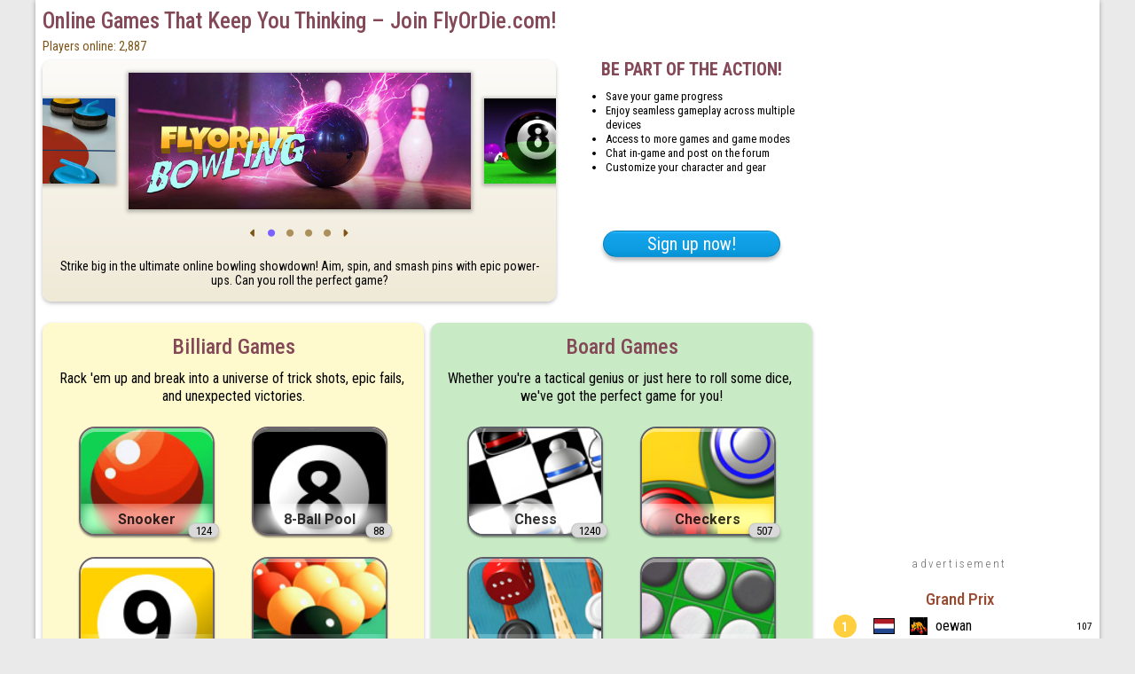

--- FILE ---
content_type: text/html;charset=utf-8
request_url: https://www.flyordie.com/?d=%2Fplayers%2FLuis%2BEnrique91%2FChess&s=s
body_size: 18133
content:
<!DOCTYPE html>
<html
class=nhp
lang="en-US"
dir="LTR">
<head>
<meta charset="utf-8">
<script type="text/javascript">F2P={pt:'H',cc:-586,gn:'GameCatalogPage',xl:4,na:false,ot:0,s:[],l:function(){slog("debug","f2p l");},b:function(){slog("debug","f2p b");},v:143,sccl:function(s){var a=document.getElementsByClassName("privacySettingsLink");for(var i=0;i<a.length;i++){if(s)a[i].classList.remove("a");else a[i].classList.add("a");}},loc:'en_US',tut:false,lld:[["P1C",function(){(function(w,d,s,l,i){w[l]=w[l]||[];w[l].push({'gtm.start':new Date().getTime(),event:'gtm.js'});var f=d.getElementsByTagName(s)[0],j=d.createElement(s),dl=l!='dataLayer'?'&l='+l:'';j.async=true;j.src=
'https://www.flyordie.com/metrics/gtm.js?id='+i+dl;f.parentNode.insertBefore(j,f);})(window,document,'script','dataLayer','GTM-MJTM797W');}]]};addEventListener("load",function(){slog(F2P.V>=F2P.v?"debug":"warning",(F2P.V>=F2P.v?"f2p v ok ":"f2p v wrong ")+F2P.V+", "+F2P.v+"; "+F2P.s.length);if(F2P.V>=F2P.v)F2P.i({});});</script>
<script src="https://www.flyordie.com/games/config/free-to-play.js?143" defer charset="UTF-8">
</script>
<meta name="viewport" content="width=device-width, initial-scale=1, user-scalable=no"/>
<meta http-equiv="X-UA-Compatible" content="IE=edge">
<meta name="format-detection" content="telephone=no">
<meta name="theme-color" content="#683a45" />
<meta name="description" content="Play free online games like chess, pool, bowling &amp; curling. Enjoy 3D graphics, real opponents &amp; strategy fun. No downloads—just instant gameplay &amp; community!">
<meta name="google" content="notranslate">
<meta name="robots" content="notranslate">
<link rel="canonical" href="https://www.flyordie.com/">
<link rel="alternate" hreflang="en-US" href="https://www.flyordie.com/">
<link rel="alternate" hreflang="ar" href="https://www.flyordie.com/ar/games">
<link rel="alternate" hreflang="az" href="https://www.flyordie.com/az/oyunlar">
<link rel="alternate" hreflang="bg" href="https://www.flyordie.com/bg/games">
<link rel="alternate" hreflang="bs" href="https://www.flyordie.com/bs/igre">
<link rel="alternate" hreflang="cs" href="https://www.flyordie.com/cs/hry">
<link rel="alternate" hreflang="cy" href="https://www.flyordie.com/cy/gemau">
<link rel="alternate" hreflang="da" href="https://www.flyordie.com/da/spil">
<link rel="alternate" hreflang="de" href="https://www.flyordie.com/de/spiele">
<link rel="alternate" hreflang="el" href="https://www.flyordie.com/el/games">
<link rel="alternate" hreflang="es" href="https://www.flyordie.com/es/juegos">
<link rel="alternate" hreflang="et" href="https://www.flyordie.com/et/mangud">
<link rel="alternate" hreflang="eu" href="https://www.flyordie.com/eu/jokoak">
<link rel="alternate" hreflang="fa" href="https://www.flyordie.com/fa/games">
<link rel="alternate" hreflang="fi" href="https://www.flyordie.com/fi/pelit">
<link rel="alternate" hreflang="fr" href="https://www.flyordie.com/fr/jeux">
<link rel="alternate" hreflang="he" href="https://www.flyordie.com/he/games">
<link rel="alternate" hreflang="hi" href="https://www.flyordie.com/hi/games">
<link rel="alternate" hreflang="hr" href="https://www.flyordie.com/hr/igre">
<link rel="alternate" hreflang="hu" href="https://www.flyordie.com/hu/jatekok">
<link rel="alternate" hreflang="id" href="https://www.flyordie.com/id/permainan">
<link rel="alternate" hreflang="is" href="https://www.flyordie.com/is/leikir">
<link rel="alternate" hreflang="it" href="https://www.flyordie.com/it/giochi">
<link rel="alternate" hreflang="ja" href="https://www.flyordie.com/ja/games">
<link rel="alternate" hreflang="ka" href="https://www.flyordie.com/ka/games">
<link rel="alternate" hreflang="ko" href="https://www.flyordie.com/ko/games">
<link rel="alternate" hreflang="ky" href="https://www.flyordie.com/ky/games">
<link rel="alternate" hreflang="lt" href="https://www.flyordie.com/lt/zaidimas">
<link rel="alternate" hreflang="lv" href="https://www.flyordie.com/lv/speles">
<link rel="alternate" hreflang="ms" href="https://www.flyordie.com/ms/permainan">
<link rel="alternate" hreflang="mt" href="https://www.flyordie.com/mt/loghob">
<link rel="alternate" hreflang="nl" href="https://www.flyordie.com/nl/spellen">
<link rel="alternate" hreflang="nl-BE" href="https://www.flyordie.com/vls/spellen">
<link rel="alternate" hreflang="no" href="https://www.flyordie.com/no/spill">
<link rel="alternate" hreflang="pl" href="https://www.flyordie.com/pl/gry">
<link rel="alternate" hreflang="pt" href="https://www.flyordie.com/pt/jogos">
<link rel="alternate" hreflang="pt-BR" href="https://www.flyordie.com/pt_BR/jogos">
<link rel="alternate" hreflang="ro" href="https://www.flyordie.com/ro/jocuri">
<link rel="alternate" hreflang="ru" href="https://www.flyordie.com/ru/games">
<link rel="alternate" hreflang="sk" href="https://www.flyordie.com/sk/hry">
<link rel="alternate" hreflang="sl" href="https://www.flyordie.com/sl/igre">
<link rel="alternate" hreflang="sq" href="https://www.flyordie.com/sq/lojera">
<link rel="alternate" hreflang="sr" href="https://www.flyordie.com/sr/igre">
<link rel="alternate" hreflang="sv" href="https://www.flyordie.com/sv/spel">
<link rel="alternate" hreflang="th" href="https://www.flyordie.com/th/games">
<link rel="alternate" hreflang="tl" href="https://www.flyordie.com/tl/laro">
<link rel="alternate" hreflang="tr" href="https://www.flyordie.com/tr/oyunlar">
<link rel="alternate" hreflang="uk" href="https://www.flyordie.com/uk/games">
<link rel="alternate" hreflang="uz" href="https://www.flyordie.com/uz/oyinlar">
<link rel="alternate" hreflang="vi" href="https://www.flyordie.com/vi/trochoi">
<link rel="alternate" hreflang="vro" href="https://www.flyordie.com/vro/mangi">
<link rel="alternate" hreflang="zh-CN" href="https://www.flyordie.com/zh_CN/games">
<link rel="alternate" hreflang="zh-TW" href="https://www.flyordie.com/zh_TW/games">
<link rel="alternate" hreflang="zu" href="https://www.flyordie.com/zu/imidlalo">
<title>FlyOrDie.com – Online Games with Real Opponents</title>
<link rel="preload" href="/image/newdesign/background18_dup.svg" as="image" />
<link rel="stylesheet" href="/static/common-miz2zf1c.css" />
<link rel="preconnect" href="https://fonts.googleapis.com">
<link rel="preconnect" href="https://fonts.gstatic.com" crossorigin>
<link href="https://fonts.googleapis.com/css2?family=Roboto:ital,wght@0,100;0,300;0,400;0,500;0,700;0,900;1,100;1,300;1,400;1,500;1,700;1,900&display=swap" rel="stylesheet">
<link href="https://fonts.googleapis.com/css2?family=Roboto+Condensed:ital,wght@0,100..900;1,100..900&display=swap" rel="stylesheet">
<style>.fscl{background:#F7FEB27F;border:1px solid hsl(105deg 30% 80%);border-radius:.5em;overflow:hidden;padding-bottom:.5em;}
.fscl-caption{padding:.7em 1em .5em 1em;font-size:1.2em;text-align:center;color:#000;font-family:"Roboto Condensed";font-size:20px;font-style:normal;font-weight:700;line-height:normal;}
.fscl-elem-label{height:3em;padding:0 1em 0 .5em;}
.fscl-elem-label,.fscl-exitIcon{color:#444;}
a.fscl-elem-label:hover,.watched-topic-link:hover{background-color:hsl(110deg 70% 90%)}
.fscl-elem-selected{background-color:hsl(110deg 70% 85%)}
.fscl-exitIcon,.interested-category-checkbox>*{padding:0 1em 0 1em;}
.interested-category-checkbox{color:#999;cursor:pointer;border-left:1px solid hsl(110deg 30% 70%);}
.checked-tag{color:black;padding:0 .06em;}
.fscl-exitIcon:hover,.interested-category-checkbox:hover,.lang-item:hover{background:hsl(110deg 70% 88%);}
.fscl-elem-selected .fscl-exitIcon:hover{background:hsl(110deg 60% 78%);}
.fscl-elem-selected .fscl-exitIcon:active{background:hsl(110deg 50% 73%);}
a.fscl-elem-label:active,.watched-topic-link:active,.lang-item:active{background-color:hsl(110deg 60% 85%)}
.fscl-exitIcon:active,.interested-category-checkbox:active{background:hsl(110deg 60% 80%);}
.fscl-elem-label-text{padding-left:.4em;font-size:1.05em;}
.fscl-icon-game{width:2em}
.fscl-icon-wrapper .gf{color:#666;font-size:1.3em;}
.my-latest-posts .gf{color:#787;font-size:1.2em}
.fscl-more-link{text-align:center;color:#46e;}
.watched-topic-unseen-reply-count{padding:.3em .5em;background:#f97;border-radius:1em;color:white;margin-right:1em;}
.watched-topic-link .fscl-elem-label{padding-right:.5em}
.category-group{padding:.6em 1em .4em 1em;color:hsl(120deg 5% 45%);}
.lang-item{padding:0 1em 0 .5em;cursor:pointer;}
.lang-item .fscl-elem-label-text{padding-left:.5em;}
.fcatIcon-fa{font-size:1.2em;width:2.5em!important;min-width:2.5em!important;}
.fscl hr{margin:1em;border-bottom:none;border-top:1px solid hsl(110deg 30% 70%);}
@media screen and (min-width:700px){.fscl{min-width:18em;}
}
@media screen and (max-width:699.999px){.fscl{margin:0 2em;width:calc(100%  -  4em);}
}
h1{font-size:25px;line-height:40px;text-align:left;}
h2{font-size:24px;line-height:28px;text-align:center;}
h1>pre,h2>pre,h1>a[href]>pre,h2>a[href]>pre{font-weight:500;color:#844857;font-family:"Roboto Condensed";}
h1>a[href]:hover>pre,h2>a[href]:hover>pre{color:#AA6070;}
h1>a[href]:active>pre,h2>a[href]:active>pre{color:#774455;}
@media screen and (min-width:600px){.m-headingBar{background:none!important}
.gameNovel{border-radius:10px;box-shadow:0px 2px 4px 0px rgba(0,0,0,0.25);}
}
.gameNovel{background:rgba(255,255,255,0.50);line-height:1.6em;font-family:"Roboto";padding:1em 2em;margin-top:32px;text-align:justify;}
.recommendedAlternativeGames{margin-top:32px!important;}
.recommendedAlternativeGames img{width:25%!important;}
.panel.gameGroupPanel{padding-left:0;padding-right:0;}
.panel.gameGroupPanel .panel-caption{padding-left:8px;padding-right:8px;}
.panel-caption,.fscl-caption{color:#444;font-size:1.5em;}
.gameGroupPanel .panel-caption,.featureGamesPanel .panel-caption{color:#844857;text-align:center;font-family:"Roboto Condensed";font-size:32px;font-style:normal;font-weight:500;line-height:28px;}
.gameGroupPanel{border-radius:10px;box-shadow:0px 2px 4px 0px rgba(0,0,0,0.25);}
.gameGroupPanel>h2{margin-top:0;margin-bottom:0;}
.gameGroupPanel-BILLIARD{background:#FFFACD;}
.gameGroupPanel-BILLIARD .gle{background:linear-gradient(#FFFACD,#FFFACD) .75em -1em/3.1em 2em no-repeat,linear-gradient(#FFFACD,#FFFACD) .75em 4.5em/3em 3em no-repeat,#FFFACD url(/image/game/gameIconsForPlayerInfo.png) .75em 1.5em/3em 99em no-repeat;}
.gameGroupPanel-BOARD{background:#C8EBC5;}
.gameGroupPanel-BOARD .gle{background:linear-gradient(#C8EBC5,#C8EBC5) .75em -1em/3.1em 2em no-repeat,linear-gradient(#C8EBC5,#C8EBC5) .75em 4.5em/3em 3em no-repeat,#C8EBC5 url(/image/game/gameIconsForPlayerInfo.png) .75em 1.5em/3em 99em no-repeat;}
.gameGroupPanel-SPORTS{background:#FFC1A1;}
.gameGroupPanel-SPORTS .gle{background:linear-gradient(#FFC1A1,#FFC1A1) .75em -1em/3.1em 2em no-repeat,linear-gradient(#FFC1A1,#FFC1A1) .75em 4.5em/3em 3em no-repeat,#FFC1A1 url(/image/game/gameIconsForPlayerInfo.png) .75em 1.5em/3em 99em no-repeat;}
.gameGroupPanel-SPECIALITY{background:#E6E6FA;}
.gameGroupPanel-SPECIALITY .gle{background:linear-gradient(#E6E6FA,#E6E6FA) .75em -1em/3.1em 2em no-repeat,linear-gradient(#E6E6FA,#E6E6FA) .75em 4.5em/3em 3em no-repeat,#E6E6FA url(/image/game/gameIconsForPlayerInfo.png) .75em 1.5em/3em 99em no-repeat;}
.gameGroupPanel-POOL{background:#FFFACD;}
.gameGroupPanel-POOL .gle{background:linear-gradient(#FFFACD,#FFFACD) .75em -1em/3.1em 2em no-repeat,linear-gradient(#FFFACD,#FFFACD) .75em 4.5em/3em 3em no-repeat,#FFFACD url(/image/game/gameIconsForPlayerInfo.png) .75em 1.5em/3em 99em no-repeat;}
.gameGroupPanel-SNOOKER{background:#FFC1A1;}
.gameGroupPanel-SNOOKER .gle{background:linear-gradient(#FFC1A1,#FFC1A1) .75em -1em/3.1em 2em no-repeat,linear-gradient(#FFC1A1,#FFC1A1) .75em 4.5em/3em 3em no-repeat,#FFC1A1 url(/image/game/gameIconsForPlayerInfo.png) .75em 1.5em/3em 99em no-repeat;}
.panel{padding:1em;}
.panel-caption{padding:.2em .2em .3em .2em;}
.gle{--space-left-to-game-icon:16px;background:linear-gradient(#fcfcf9,#fcfcf9) var(--space-left-to-game-icon) -1em/3.1em 2em no-repeat,linear-gradient(#fcfcf9,#fcfcf9) var(--space-left-to-game-icon) 4.5em/3em 3em no-repeat,#fcfcf9 url(/image/game/gameIconsForPlayerInfo.png) var(--space-left-to-game-icon) 1.5em/3em 99em no-repeat;height:5em;text-align:left;padding-left:80px;padding-top:1em;width:100%;color:#888;}
.gle:hover{background:linear-gradient(#eed,#eed) var(--space-left-to-game-icon) -1em/3.1em 2em no-repeat,linear-gradient(#eed,#eed) var(--space-left-to-game-icon) 4.5em/3em 3em no-repeat,#eed url(/image/game/gameIconsForPlayerInfo.png) var(--space-left-to-game-icon) 1.5em/3em 99em no-repeat;}
.gle:active{background:linear-gradient(#ddb,#ddb) var(--space-left-to-game-icon) -1em/3.1em 2em no-repeat,linear-gradient(#ddb,#ddb) var(--space-left-to-game-icon) 4.5em/3em 3em no-repeat,#ddb url(/image/game/gameIconsForPlayerInfo.png) var(--space-left-to-game-icon) 1.5em/3em 99em no-repeat;}
.gle-2{width:50%;}
.gle-4{width:25%;}
.gle pre::first-line{color:black;font-size:1.3em;}
.fscl{background:#ffffea;box-shadow:#0003 0px 1px 2px 1px;border-radius:0;border:none;}
.adContainer{color:#777;}
.carousel{position:relative;margin-bottom:1em;overflow:hidden;}
.carousel-vcenter{position:absolute;display:none;top:0px;}
.carousel-elem{box-shadow:0px 1px 4px 2px rgba(0,0,0,0.25);position:relative;}
.carousel-elem-pressed::after{content:"";position:absolute;left:0;top:0;width:100%;height:100%;background:#0003;}
@media screen and (min-width:300px){.carousel,.carousel-vcenter{height:9em}
}
@media screen and (min-width:400px){.carousel,.carousel-vcenter{height:11em}
}
@media screen and (min-width:500px){.carousel,.carousel-vcenter{height:14em}
}
.carousel-arrow-left,.carousel-arrow-right{color:#7D5416;scale:1.2}
.carousel-arrow-left,.carousel-marker,.carousel-arrow-right{padding:.5em;cursor:pointer;}
.carousel-arrow-left:hover,.carousel-marker:hover,.carousel-arrow-right:hover{background:#0000001A;}
.carousel-arrow-left:active,.carousel-marker:active,.carousel-arrow-right:active{background:#0000002A;}
.carousel-marker{color:#AB905B;scale:0.7}
.carousel-marker-active{scale:1;color:#7B61FF}
.textsBelowCarousel{color:#000;text-align:center;font-family:"Roboto Condensed";font-size:14px;font-style:normal;font-weight:400;line-height:16px;padding:8px 16px;}
.textsBelowCarouselVCenter{height:64px;}
.featureGamesPanel{background:white;padding:1.5em 2em 2em 2em;}
.featureGamesPanel img{width:100%;}
.featureGamesPanel .panel-caption{padding-left:.1em;padding-bottom:.7em;}
.featureGamesPanel .vt{vertical-align:bottom;}
.featuredGameName{background:#0006;padding:.5em;font-size:1.6em;color:white;text-align:center;}
.m-gameGroupCaption,.gameSubcategoryHeading{color:#7D5416;font-family:"Roboto Condensed";font-weight:700;padding:.5em .8em .5em .8em;}
.m-gameGroupCaption{text-transform:uppercase;font-size:1.3em;}
div>.m-gameGroupCaption{font-size:1.4em;padding:.46em .74em;}
.gameSubcategoryHeading{text-align:center;font-size:1.4em;}
.gameTileWrapper{}
.gameTile{box-shadow:inset 0px 4px 0px 0px rgba(255,255,255,0.40);border-radius:1.3em;width:5.3em;height:5.3em;padding-left:3em;background:url(/image/game/gameIconsForMobileCatalog.jpg) 0% 0px/100% 2100% no-repeat;}
@media screen and (min-width:600px){.gameTile{background:url(/image/game/gameIconsForCatalog.jpg) 0% 0px/100% 2800% no-repeat;}
}
.gameGroup{display:grid;grid-template-columns:repeat(2,auto);justify-content:space-evenly;row-gap:8px;padding-top:8px;}
.gameGroup-fourGamesPerRow{grid-template-columns:repeat(4,auto);}
.gameGroup .gameTile{width:150px;height:120px;transition:filter .05s linear;filter:saturate(1);background-size:100% auto;}
@media screen and (max-width:700px){.gameGroup .gameTile{width:120px;}
}
@media screen and (min-width:840px) and (max-width:940px){.gameGroup .gameTile{width:120px;}
}
.gameGroup .gameTileWrapper{margin-top:0!important;margin-bottom:0!important;}
.gameGroup .gameTileInnerWrapper{transition:box-shadow .05s linear;margin-top:4px;margin-bottom:12px;}
.gameGroup .gameTileInnerWrapper .gameTile{position:relative;}
.gameGroup .gameTileInnerWrapper .gameTile::after{content:"";position:absolute;left:0;top:0;width:100%;height:100%;background-color:#fff0;transition:background-color .05s linear;}
.gameGroup .gameTileWrapper:hover .gameTileInnerWrapper{box-shadow:#ffffff 0px 0px 5px 1px;}
.gameGroup .gameTileWrapper:hover .gameTile{filter:saturate(1.4);}
.gameGroup .gameTileWrapper:hover .gameTile::after{background-color:#fff2;}
.gameGroup .gameTileWrapper:active .gameTileInnerWrapper{box-shadow:#ffffff00 0px 0px 5px 1px;}
.gameGroup .gameTileWrapper:active .gameTile{filter:saturate(0.9);}
.gameGroup .gameTileWrapper:active .gameTile::after{background-color:#0002;}
.gameGroup .gameTileGameName{font-size:16px;font-weight:normal;font-family:"Roboto";color:#000c;background:#fff5;font-weight:700;}
@supports (backdrop-filter:blur(7px) contrast(0.5) brightness(2)){.gameGroup .gameTileGameName{backdrop-filter:blur(7px) contrast(0.5) brightness(2);background:transparent;}
}
.gameGroup .gamePC{transform:translate(.4em,.2em);}
.desktopGameGroup-viewMore{text-align:center;font-family:"Roboto Condensed";font-size:16px;}
.desktopGameListColumnContainer>.Vt,.desktopGameListColumnContainer>.vt{width:50%;}
.gameGroup-headingText{color:#000;text-align:center;font-family:"Roboto Condensed";font-size:16px;font-style:normal;font-weight:400;line-height:20px;padding:12px;}
.gameTileInnerWrapper{box-shadow:0px 2px 2px 0px rgba(0,0,0,0.40);padding:0em;border-radius:1.4em;border:1.5px solid rgba(51,36,68,0.70);overflow:hidden;}
.b>.gameTileWrapper{margin-top:.6em;margin-bottom:.6em}
.m-headingBar{padding:.5em 1em;z-index:1;}
.m-headingBar-with-logo{background:url(/image/newdesign/sarkany_arnyek_nelkul.png);background-position:95% 70%;background-repeat:no-repeat;background-size:auto 70%;}
.dragonAnim-1,.dragonAnim-2{height:71px;max-width:50%;}
.dragonAnim-2{transform:translate(30px,5px);}
.m-caption{font-size:1.8em;font-weight:700;color:#7D5416;text-align:left;padding-top:.4em;padding-bottom:.2em;font-family:"Roboto Condensed";}
.m-pcCaption{font-size:1.1em;text-align:left;font-weight:400;padding-bottom:.3em;font-family:"Roboto Condensed";color:#7D5416;}
.gameTileRow{display:grid;grid-template-columns:1fr 1fr 1fr 1fr;padding:0 .8em;grid-row-gap:8px;}
.gameCategoryMostPopular{grid-template-columns:1fr 1fr 1fr;}
.gameCategoryMostPopular .gameTileInnerWrapper{background:linear-gradient(to bottom,#A3D3F5,#51ACEB);border:2px solid #679;}
.gameCategoryMostPopular .gameTile{width:6.6em;height:6.6em}
.gameTileGameName{color:#000;font-weight:700;text-align:center;padding:.5em 0;}
.gamePC,.gameBetaLabel{border-radius:7.14286rem;border:1px solid rgba(0,0,0,0.10);box-shadow:0px 4px 4px 0px rgba(0,0,0,0.25);padding:0 .6em;color:black;}
.gamePC{background:#D9D9D9;transform:translate(1em,.2em);}
.gameBetaLabel{background:#ff650d;color:white;transform:translate(1em,-.2em);text-transform:uppercase;}
.gameCategoryShortDesc:not(:empty){font-family:"Roboto Condensed";padding:.5em 2em;text-align:center;color:#2E2E2E;}
.gameCategoryDescription{padding:1em;border-radius:0.71429rem;background:url(/image/newdesign/gamecategorydesc_star.svg),linear-gradient(#9FD8AC,#9FD8AC);background-position:50% 50%;background-repeat:no-repeat;font-family:"Roboto Condensed";text-align:justify;line-height:1.5em;margin-top:1.2em;}
.bePartOfTheAction_headingImg{display:none}
.favoriteGamesPanel{border-radius:10px;background:linear-gradient(180deg,rgba(1,175,255,0.10) 0%,rgba(255,255,255,0.10) 28.2%,rgba(255,255,255,0.10) 67.21%,rgba(131,72,87,0.10) 100%),rgba(200,237,255,0.80);box-shadow:1px 2px 2px 0px rgba(0,0,0,0.25);padding:0 12px 12px 12px;}
.favoriteGamesPanel-title{color:#77414f;text-align:center;font-family:"Roboto Condensed";font-size:24px;font-style:normal;font-weight:500;}
.favoriteGamesPanel .gle{border-radius:10px;box-shadow:1px 1px 1px 1px rgba(0,0,0,0.25);}
.welcomeAboard-title{color:#000;text-align:center;font-family:"Roboto Condensed";font-size:20px;font-style:normal;font-weight:500;line-height:20px;text-align:center;padding:0 16px;}
.welcomeAboard-text{color:#000;font-family:"Roboto Condensed";font-size:16px;font-style:normal;font-weight:400;line-height:20px;padding:0 16px;text-align:center;}
.rightCol{padding-inline-start:16px;padding-top:24px;}
@media screen and (min-width:600px){.sheet{padding-left:8px;padding-right:8px;}
.carousel-and-markers{background:linear-gradient(180deg,#FCFBF8 0%,#EFE9D7 100%);box-shadow:0px 2px 4px 0px rgba(0,0,0,0.25);border-radius:10px;}
.promotionBoxNextToCarousel{padding-inline-start:16px;}
.bePartOfTheAction_headingImg{width:4em;height:4em;}
.bePartOfTheAction_title{color:#844857;text-align:center;font-family:"Roboto Condensed";font-size:20px;font-style:normal;font-weight:700;line-height:20px;text-transform:uppercase;}
.bePartOfTheAction-content{color:#000;font-family:"Roboto Condensed";font-size:13px;font-style:normal;font-weight:400;line-height:16px;}
.bePartOfTheAction-signUpButton{border-radius:20px;border:1px solid rgba(0,0,0,0.20);background:linear-gradient(180deg,rgba(232,240,253,0.20) 0%,rgba(149,184,233,0.20) 4.5%,rgba(99,118,156,0.20) 9.5%,rgba(64,80,102,0.20) 74.5%,rgba(29,38,49,0.20) 100%),#01AFFF;box-shadow:0px 4px 4px 0px rgba(0,0,0,0.25);color:#FFFDFF;text-align:center;font-family:"Roboto Condensed";font-size:20px;font-style:normal;font-weight:400;line-height:28px;}
.bePartOfTheAction-signUpButton-hcenter>*{width:80%;}
.signInPromotion-button{border-radius:20px;border:1px solid rgba(0,0,0,0.20);background:linear-gradient(180deg,rgba(232,240,253,0.20) 0%,rgba(149,184,233,0.20) 4.5%,rgba(99,118,156,0.20) 9.5%,rgba(64,80,102,0.20) 74.5%,rgba(29,38,49,0.20) 100%),#01AFFF;box-shadow:0px 4px 4px 0px rgba(0,0,0,0.25);color:#FFFDFF;text-align:center;font-family:"Roboto Condensed";font-size:20px;font-style:normal;font-weight:400;line-height:28px;margin:.7em 0;}
.signInPromotion-button{min-width:200px;}
}
@media screen and (min-width:840px){.grandPrixPanel iframe{border:none;background:transparent;}
.grandPrixPanelIFrameWrapper{min-width:200px;height:290px;}
.completeRankingsLink{color:#0E6FC9;text-align:center;font-family:"Roboto Condensed";font-size:16px;font-style:normal;font-weight:400;line-height:20px;text-decoration-line:underline;padding-top:calc(1em  -  4px);}
.upcomingTournamentsTitle,.compactRankingsHeading{color:#974A2F;font-family:"Roboto Condensed";font-size:19px;font-style:normal;font-weight:500;line-height:normal;text-align:center;}
.compactRankingsHeading{padding-bottom:4px;}
.upcomingTournament{border-radius:10px;border:1px solid #0006;padding:8px;margin-top:8px;font-family:"Roboto Condensed";font-size:16px;font-style:normal;font-weight:400;letter-spacing:0.5px;display:block;color:black;}
.upcomingTournament b{color:#e22}
.upcomingTournament:first-line{font-family:"Roboto Condensed";font-size:20px;font-style:normal;font-weight:700;color:#106BA8;}
a[href].upcomingTournament:hover{background:#0001;}
a[href].upcomingTournament:active{background:#0003;}
.tournamentCalendarLink{color:#2445DB;font-family:"Roboto Condensed";font-size:16px;font-style:normal;font-weight:400;line-height:normal;text-decoration-line:underline;padding-top:1em;text-align:center;}
}.popup-menu{background:#fff;border-radius:0.7em;box-shadow:0px 0px 2px 0px rgba(0,0,0,0.20),0px 0px 4px 0px rgba(0,0,0,0.20),0px 0px 8px 0px rgba(0,0,0,0.20),0px 0px 16px 0px rgba(0,0,0,0.20);border-spacing:0px;font-size:1.2em;}
.popup-menu:not(.popup-menu-open){display:none;}
.popup-menu-open.pt{pointer-events:all}
.popup-menu .pR{transform:translateX(-1px);}
.popup-menu .menu-item{padding:.5em 1em;text-align:left;}
.popup-menu .menu-item:hover{background:#ddd;}
@media screen and (max-width:699px){.popup-menu{background:white!important;box-shadow:#55555577 0px 1px 6px 4px!important;}
.bbb{padding:.5em;color:white;}
}
@media screen and (min-width:700px){.button-bar{border-spacing:.7em 0em}
.bbb{color:#444;border:1px solid #d1d1d1;padding:.5em;background:#f2f2f2;border-radius:2px;cursor:pointer;transition:.05s linear background-color;}
.bbb:hover{background:#ddd;}
.bbb:active{background:#ccc;}
}</style>
<script>pageRequestID='A119BD69EE5F6';syncPos="";wsURL=null;localeLanguageTag="en-US";filteredGamesInUpcomingTournaments=null;localizedGameNames={"Chess":"Chess","Reversi":"Reversi","ChessBullet":"Bullet Chess","Sinuca":"Sinuca","Memory":"Memory","Go":"Go","Chess960":"Chess960","Checkers":"Checkers","StraightPool":"Straight Pool","SnookerPower":"Action Snooker","BankPool":"Bank Pool","CheckersBullet":"Bullet Checkers","SnookerPro":"Snooker Light","Mill":"Nine Mens Morris","Xudoku":"Xudoku","SnookerQuick":"Quick Snooker","Backgammon":"Backgammon","9Ball":"9-Ball Pool","ChessBullet2":"Bullet Chess 2","Connect4":"Four in a Row","8Ball":"8-Ball Pool","Bowling":"Bowling","ChessInformant":"Informant Chess","Larkinor":"The Larkinor Quest","SnookerLite":"Snooker Lite","BlackBall":"Blackball Pool","Football":"FODBall","Snooker":"Snooker","Curling":"Curling","Pente":"Pente","ChessBlitz":"Blitz Chess","Amoeba":"Go-Moku"};localizedDesktopGameURLs_htmlAttrEscaped={"Chess":"//www.flyordie.com/chess/","Reversi":"//www.flyordie.com/reversi/","ChessBullet":"//www.flyordie.com/chess/","Sinuca":"//www.flyordie.com/snooker/","Memory":"//www.flyordie.com/memory/","Go":"//www.flyordie.com/go/","Chess960":"//www.flyordie.com/chess/","Checkers":"//www.flyordie.com/checkers/","StraightPool":"//www.flyordie.com/straightpool/","SnookerPower":"//www.flyordie.com/snooker/","BankPool":"//www.flyordie.com/bankpool/","CheckersBullet":"//www.flyordie.com/checkers/","SnookerPro":"//www.flyordie.com/snooker/","Mill":"//www.flyordie.com/mill/","Xudoku":"//www.flyordie.com/xudoku/","SnookerQuick":"//www.flyordie.com/snooker/","Backgammon":"//www.flyordie.com/backgammon/","9Ball":"//www.flyordie.com/9ballpool/","ChessBullet2":"//www.flyordie.com/chess/","Connect4":"//www.flyordie.com/fourinarow/","8Ball":"//www.flyordie.com/8ballpool/","ChessInformant":"//www.flyordie.com/chess/","Larkinor":"//www.larkinor.com/","SnookerLite":"//www.flyordie.com/snooker/","BlackBall":"//www.flyordie.com/blackball/","Football":"//www.flyordie.com/fodball/","Snooker":"//www.flyordie.com/snooker/","Curling":"//www.playcurling.com/","Pente":"//www.flyordie.com/pente/","ChessBlitz":"//www.flyordie.com/chess/","Amoeba":"//www.flyordie.com/gomoku/"};localizedDesktopGameURLs={"Chess":"//www.flyordie.com/chess/","Reversi":"//www.flyordie.com/reversi/","ChessBullet":"//www.flyordie.com/chess/","Sinuca":"//www.flyordie.com/snooker/","Memory":"//www.flyordie.com/memory/","Go":"//www.flyordie.com/go/","Chess960":"//www.flyordie.com/chess/","Checkers":"//www.flyordie.com/checkers/","StraightPool":"//www.flyordie.com/straightpool/","SnookerPower":"//www.flyordie.com/snooker/","BankPool":"//www.flyordie.com/bankpool/","CheckersBullet":"//www.flyordie.com/checkers/","SnookerPro":"//www.flyordie.com/snooker/","Mill":"//www.flyordie.com/mill/","Xudoku":"//www.flyordie.com/xudoku/","SnookerQuick":"//www.flyordie.com/snooker/","Backgammon":"//www.flyordie.com/backgammon/","9Ball":"//www.flyordie.com/9ballpool/","ChessBullet2":"//www.flyordie.com/chess/","Connect4":"//www.flyordie.com/fourinarow/","8Ball":"//www.flyordie.com/8ballpool/","ChessInformant":"//www.flyordie.com/chess/","Larkinor":"//www.larkinor.com/","SnookerLite":"//www.flyordie.com/snooker/","BlackBall":"//www.flyordie.com/blackball/","Football":"//www.flyordie.com/fodball/","Snooker":"//www.flyordie.com/snooker/","Curling":"//www.playcurling.com/","Pente":"//www.flyordie.com/pente/","ChessBlitz":"//www.flyordie.com/chess/","Amoeba":"//www.flyordie.com/gomoku/"};d="/players/Luis+Enrique91/Chess";</script>
<script src="/static/common-miz2zf1c.js"></script>
<script>var mdt,tvco=(function(){var ua=navigator.userAgent;return ua.search(/(Xbox)|(PlayStation )|(Nintendo W)/i)>=0?2:('* '+ua).search(/[\s(\-_.;/]([A-Z][a-z]+|SMART|D|NET)?T[Vv]A?[\-;/\s).]|CrKey|Roku\/|Viera/)>=0?1:0;})(),mobi=(function(){var ua=navigator.userAgent,m="Android,iPhone,iPad,iPod,IEMobile,WPDesktop,Mobile,Tablet;,BlackBerry,Symbian,Opera Mini,Opera Mobi,Tizen,webOS/,hpwOS/,PlayStation,Nintendo".split(','),i;for(i=0;i<m.length;i++)if(ua.indexOf(m[i])>=0)return i==0?ua.indexOf('Windows')>=0?5:
!tvco&&screen.width>=1880?(tvco=4,1):1:i<=3?2:i<=5?(mdt=i==5,5):i<=7&&ua.indexOf('Firefox/')>=0?4:3;if(!tvco)if(ua.indexOf("Linux;")>=0&&ua.indexOf("X11;")<0)tvco=3;else if(ua.indexOf(" ARM")>=0&&ua.indexOf('Windows')>=0)return(mdt=true,5);else if(ua.indexOf("Mac OS X")&&('ontouchend'in document))return(mdt=true,2);return tvco?3:0;})();if(!mobi&&(!location.hash||location.hash.indexOf("dontRedirect")==-1)&&(location.host=="m.flyordie.com"||location.hash&&location.hash.indexOf("mRedirectTest")!=-1))
location.href="//www.flyordie.com";function initCarousel(){var c=document.getElementsByClassName("carousel")[0];var carouselPos=0;var leftElem,midElem,rightElem;var markers=document.getElementsByClassName("carousel-marker");function posCarouselElem(e,left,zIndex){e.style.display="block";e.style.left=left;e.style.top="0px";e.style.zIndex=zIndex;}function updateCarousel(){var pos2=Math.round(carouselPos);var midIndex;var d=c.children.length;leftElem=c.children[((pos2-1)%d+d)%d];midElem=c.children[midIndex=((pos2)%d+d)%d];
rightElem=c.children[((pos2+1)%d+d)%d];var screenWidth=c.getBoundingClientRect().width;var itemWidth=screenWidth*2/3;var itemOffset=itemWidth*0.85;for(var i=0;i<d;i++)c.children[i].style.display="none";var t=pos2-carouselPos;var xOffset=screenWidth/2-itemOffset*3/2+itemOffset*t;var centers=[xOffset+itemOffset/2,xOffset+itemOffset*3/2,xOffset+itemOffset*5/2,];leftElem.style.display="table";leftElem.style.top="0px";leftElem.style.zIndex=0;midElem.style.display="table";midElem.style.top="0";midElem.style.zIndex=1;
rightElem.style.display="table";rightElem.style.top="0px";rightElem.style.zIndex=0;var elems=[leftElem,midElem,rightElem];for(var i=0;i<elems.length;i++){var center=centers[i];var left=center-itemWidth/2;if(1){var scale=(1-Math.abs(center-screenWidth/2)/screenWidth/1.5);elems[i].querySelector("img").style.width=itemWidth*scale+"px";elems[i].style.left=left+(itemWidth-itemWidth*scale)/2+"px";}else{elems[i].querySelector("img").style.width=itemWidth+"px";elems[i].style.left=left+"px";}}if(t<0){var gap=parseFloat(rightElem.style.left)-
parseFloat(midElem.style.left)-parseFloat(midElem.querySelector("img").style.width);var newLeft=parseFloat(midElem.style.left)-parseFloat(leftElem.querySelector("img").style.width)-gap;leftElem.style.left=newLeft+"px";}else{var gap=parseFloat(midElem.style.left)-parseFloat(leftElem.style.left)-parseFloat(leftElem.querySelector("img").style.width);var newLeft=parseFloat(midElem.style.left)+parseFloat(midElem.querySelector("img").style.width)+gap;rightElem.style.left=newLeft+"px";}for(var i=0;i<markers.length;i++)
markers[i].classList.remove("carousel-marker-active");markers[midIndex].classList.add("carousel-marker-active");var texts=document.querySelector(".textsBelowCarousel").children;for(var i=0;i<texts.length;i++)if(i==midIndex)texts[i].classList.remove("a");else texts[i].classList.add("a");}var prevPressed;function setPressedElem(i){if(prevPressed!==undefined)c.children[prevPressed].querySelector(".carousel-elem").classList.remove("carousel-elem-pressed");if(i!==undefined){var d=c.children.length;c.children[prevPressed=(i%d+d)%d].querySelector(".carousel-elem").
classList.add("carousel-elem-pressed");}else prevPressed=undefined;}carouselPos=-.0005;updateCarousel();var animFrom,animTo,animBegin,animActive,animDuration,animToNextTimer;function animToNext(){animFrom=carouselPos;animTo=carouselPos+1;animBegin=performance.now();animActive=1;animDuration=1000;requestAnimationFrame(carouselAnim);}var periodOfAnimToNext=5000;function carouselAnim(ts){if(animActive){var t=(ts-animBegin)/animDuration;if(t>1){t=1;animActive=0;clearTimeout(animToNextTimer);animToNextTimer=setTimeout(animToNext,periodOfAnimToNext);
}t=Math.sin(t*Math.PI-Math.PI/2)/2+.5;carouselPos=animFrom*(1-t)+animTo*t;requestAnimationFrame(carouselAnim);}updateCarousel();}requestAnimationFrame(carouselAnim);animToNextTimer=setTimeout(animToNext,periodOfAnimToNext);function beginSwitchAnim(targetIndex){animDuration=200;animFrom=carouselPos;animTo=targetIndex;animBegin=performance.now();animActive=1;requestAnimationFrame(carouselAnim);clearTimeout(animToNextTimer);setPressedElem(undefined);}document.querySelector(".carousel-arrow-left").onclick=function(){
beginSwitchAnim(Math.round(carouselPos)-1);};document.querySelector(".carousel-arrow-right").onclick=function(){beginSwitchAnim(Math.round(carouselPos)+1);};for(var i=0;i<markers.length;i++){markers[i].onclick=(function(i2){return function(){beginSwitchAnim(Math.floor(Math.round(carouselPos)/markers.length)*markers.length+i2);};})(i);}var clickInvalid=false;var clickInvalidationRestore;function invalidateClick(){clickInvalid=true;}var DISTANCE_THRESHOLD=10;var pointerPressed;var usedPointerID;var swipeInProgress;
var beginCPos,beginMPos;var maxDistance=0;var pressedLink;function onPointerDown(pointerID,target,clientX,clientY,preventDefault){if(pointerPressed)return;clickInvalid=false;if(clickInvalidationRestore!==undefined){clearTimeout(clickInvalidationRestore);clickInvalidationRestore=undefined;}pointerPressed=true;usedPointerID=pointerID;clearTimeout(animToNextTimer);preventDefault();if(animActive&&leftElem&&rightElem){var cBoundary=c.getBoundingClientRect();var xq=(clientX-cBoundary.left)/cBoundary.width;
var animDir=xq<0.151?-1:xq>1-0.151?1:0;if(animDir){animTo=animTo+animDir;animDuration=200;animFrom=carouselPos;animBegin=performance.now();swipeInProgress=false;pointerPressed=false;invalidateClick();return;}}for(pressedLink=target;pressedLink.classList&&!pressedLink.classList.contains("carousel-vcenter");)pressedLink=pressedLink.parentNode;if(pressedLink==document)pressedLink=null;else setPressedElem([].indexOf.call(pressedLink.parentNode.children,pressedLink));beginCPos=carouselPos;beginMPos=clientX;
swipeInProgress=true;maxDistance=0;animActive=0;}function onPointerMove(pointerID,target,clientX,clientY){if(!pointerPressed||usedPointerID!=pointerID)return;if(swipeInProgress&&c.getBoundingClientRect().width!=0){maxDistance=Math.max(maxDistance,Math.abs(clientX-beginMPos));carouselPos=beginCPos-(clientX-beginMPos)/c.getBoundingClientRect().width*2;if(maxDistance>DISTANCE_THRESHOLD&&prevPressed!==undefined){invalidateClick();setPressedElem(undefined);}updateCarousel();}}function onPointerUp(pointerID,target,clientX,clientY,isCancel){
if(!pointerPressed||usedPointerID!=pointerID)return;pointerPressed=false;usedPointerID=0;maxDistance=Math.max(maxDistance,Math.abs(clientX-beginMPos));animTo=Math.round(carouselPos);if(maxDistance<=DISTANCE_THRESHOLD&&(pressedLink==leftElem||pressedLink==rightElem)){invalidateClick();if(pressedLink==leftElem)animTo--;else if(pressedLink==rightElem)animTo++;animDuration=200;}else animDuration=Math.max(1,Math.abs(carouselPos-animTo)*1000);animFrom=carouselPos;animBegin=performance.now();animActive=1;
requestAnimationFrame(carouselAnim);setPressedElem(undefined);if(pressedLink==midElem&&pointerID!="mouse"&&!clickInvalid&&!isCancel){midElem.querySelector("a").click();}clickInvalidationRestore=setTimeout(function(){clickInvalid=false;},100);}var mousePressed=false;c.addEventListener("mousedown",function(evt){mousePressed=true;onPointerDown("mouse",evt.target,evt.clientX,evt.clientY,function(){evt.preventDefault();});});document.addEventListener("mousemove",function(evt){if(mousePressed)onPointerMove("mouse",evt.target,evt.clientX,evt.clientY);
});document.addEventListener("mouseup",function(evt){if(mousePressed){mousePressed=false;onPointerUp("mouse",evt.target,evt.clientX,evt.clientY,false);}});c.addEventListener("touchstart",function(evt){for(var i=0;i<evt.changedTouches.length;i++){var touch=evt.changedTouches.item(i);onPointerDown(touch.identifier,touch.target,touch.clientX,touch.clientY,function(){evt.preventDefault();});}});document.addEventListener("touchmove",function(evt){for(var i=0;i<evt.changedTouches.length;i++){var touch=evt.changedTouches.item(i);
onPointerMove(touch.identifier,touch.target,touch.clientX,touch.clientY);}});document.addEventListener("touchend",function(evt){for(var i=0;i<evt.changedTouches.length;i++){var touch=evt.changedTouches.item(i);onPointerUp(touch.identifier,touch.target,touch.clientX,touch.clientY,false);}});document.addEventListener("touchcancel",function(evt){for(var i=0;i<evt.changedTouches.length;i++){var touch=evt.changedTouches.item(i);onPointerUp(touch.identifier,touch.target,touch.clientX,touch.clientY,true);
}});c.addEventListener("click",function(evt){if(clickInvalid)evt.preventDefault();});addEventListener("resize",updateCarousel);}document.addEventListener("DOMContentLoaded",function(){try{initCarousel();}catch(ex){document.querySelector(".carousel-and-markers").style.display="none";throw ex;}});if(!mobi){document.addEventListener("DOMContentLoaded",function(){for(var gameName in localizedDesktopGameURLs){var gameTiles=document.querySelectorAll('.gameTileRow a[href="/start/'+gameName+'"], .carousel a[href="/start/'+gameName+'"]');
for(var i=0;i<gameTiles.length;i++)gameTiles[i].href=localizedDesktopGameURLs[gameName];}});}function FODTOURS(){if(document.readyState=="loading"){document.addEventListener("DOMContentLoaded",FODTOURS);return;}DAYS=["Sunday","Monday","Tuesday","Wednesday","Thursday","Friday","Saturday"];MONTHS=["January","February","March","April","May","June","July","August","September","October","November","December"];var n=[],i,j,g,f=0,s='',t;fodSetGameNames(n);fodTours(0,TOURGAME);t=TOURS;t.sort(function(a,b){return a.t-b.t;});
var nextTournaments=t;for(var k=0,tournamentsDisplayed=0;tournamentsDisplayed<3&&k<nextTournaments.length;k++){t=nextTournaments[k];if(!t)continue;var gameName=t.g0;if(window.filteredGamesInUpcomingTournaments!=null){var found=false;for(var i=0;i<filteredGamesInUpcomingTournaments.length;i++){if(filteredGamesInUpcomingTournaments[i]==gameName){found=true;break;}}if(!found)continue;}tournamentsDisplayed++;var d="";if((i=t.time.getTime())<(j=NOW.getTime())){d='<b>CURRENTLY RUNNING</b>';f=1;}else if(i-48*3600000<j){
if(i-10*60000<j)f=1;if((i=t.time.getDate())==NOW.getDate())d='<b>TODAY</b>';else if(i==new Date(NOW.getTime()+24*3600000).getDate())d='TOMORROW';}var timeString=t.time.toLocaleTimeString(localeLanguageTag,{hour:"2-digit",minute:"2-digit"});var timeStringWrapper='at $$timePlaceholder';var localizedGameName;if(window.localizedGameNames&&window.localizedGameNames[gameName])localizedGameName=window.localizedGameNames[gameName];else localizedGameName=gameName;var dateAndTime=t.time.toLocaleDateString(localeLanguageTag,{weekday:'long',month:'long',day:'numeric'})+
" "+timeStringWrapper.replace("$$timePlaceholder",timeString);var gameNameStripped=gameName.indexOf("Bullet")==-1?gameName:gameName.substring(0,gameName.indexOf("Bullet"));console.log(gameNameStripped);if(window.localizedDesktopGameURLs_htmlAttrEscaped&&window.localizedDesktopGameURLs_htmlAttrEscaped[gameNameStripped]){var gameURL=window.localizedDesktopGameURLs_htmlAttrEscaped[gameNameStripped];s+="<a class=upcomingTournament href=\""+gameURL+"\">"+localizedGameName+"<br>"+dateAndTime+"<br>"+d+"</a>";
}else s+="<div class=upcomingTournament>"+localizedGameName+"<br>"+dateAndTime+"<br>"+d+"</div>";}var nexttournamentDivs=document.querySelectorAll(".upcomingTournaments");for(var i=0;i<nexttournamentDivs.length;i++)nexttournamentDivs[i].innerHTML=s;}(function(){var s=document.createElement("script");s.src="https://www.flyordie.com/games/config/_tour.js";document.head.appendChild(s);})();document.addEventListener("DOMContentLoaded",function(){addEventListener("load",initPopupMenus=function(){var popupMenuButton=document.getElementsByClassName("popup-menu-button");
var popupMenu=document.getElementsByClassName("popup-menu");for(var i=0;i<popupMenuButton.length;i++){(function(m,b){document.addEventListener("mousedown",function(evt){for(var el=evt.target;el;el=el.parentElement)if(el==m||el==b)return;m.classList.remove("popup-menu-open");});var ch=function(){if(m.classList.contains("popup-menu-open"))m.classList.remove("popup-menu-open");else m.classList.add("popup-menu-open");};if(!b.contextMenuInited)if(b.classList.contains("pmb-rc"))b.addEventListener("contextmenu",function(evt){
evt.preventDefault();console.log("asdf");ch();});else b.addEventListener("click",ch);b.contextMenuInited=1;})(popupMenu[i],popupMenuButton[i]);}});window.closePopupMenus=function(){var popupMenus=document.getElementsByClassName("popup-menu");for(var i=0;i<popupMenus.length;i++){var m=popupMenus[i];m.classList.remove("popup-menu-open");}};},false);</script>
<link rel="apple-touch-icon" href="/image/apple-touch-icon/apple-touch-icon.png">
<link rel="apple-touch-icon-precomposed" href="/image/apple-touch-icon/apple-touch-icon-precomposed.png">
<link rel="apple-touch-icon" sizes="57x57" href="/image/apple-touch-icon/apple-touch-icon-57x57.png">
<link rel="apple-touch-icon" sizes="72x72" href="/image/apple-touch-icon/apple-touch-icon-72x72.png">
<link rel="apple-touch-icon" sizes="114x114" href="/image/apple-touch-icon/apple-touch-icon-114x114.png">
<link rel="apple-touch-icon" sizes="144x144" href="/image/apple-touch-icon/apple-touch-icon-144x144.png">
<link rel="apple-touch-icon" sizes="180x180" href="/image/apple-touch-icon/apple-touch-icon-180x180.png">
<script>if(this.addEventListener)(function(d,P){d.addEventListener('click',function(e){},false);addEventListener('DOMContentLoaded',function(){var e=d.getElementById('back')||d.getElementById('continue');if(e)try{if(!location.hash)history.pushState("","","#done");addEventListener('hashchange',function(){if(!location.hash){history.pushState("","","#done");e.click();}});}catch(e){}},false);})(document,parent);</script>
</head>
<body data-s="ps_site" class="f T"><div class="f e vt"><div class=sheetWrapper><div style="max-width:1200.0px;" class="F mC"><div style="max-width:1200.0px;" class="fi sheet"><div class="f T h"><div class="Vt Ho"><div class="W b vt"><style>@media screen and (min-width: 600px) { .hi-w600gte {display:none !important}}</style><div class="hi-w600gte O"><div class="F m-headingBar"><div class="F T mL v"><div class=t><pre class="W e m-caption">Online Games</pre></div><div class=t><pre class="W e m-pcCaption">Players online: 2,887</pre></div></div></div><div class="F R pt P"><object data="/image/newdesign/sarkany_animalt_2.svg" class="Fi dragonAnim-2"></object></div></div><style>@media screen and (max-width: 599.98px) { .hi-w600lt {display:none !important}}</style><div style="padding:4.0px 0px 4.0px 0px;" class=hi-w600lt><div class="f T v"><div class=t><h1 class="W e"><pre class=F>Online Games That Keep You Thinking – Join FlyOrDie.com!</pre></h1></div><div class=t><pre class="W e m-pcCaption">Players online: 2,887</pre></div></div></div><div class="f T h"><div style="width:66.66666666666666%;" class=H><div class="f T carousel-and-markers v"><div class=t><div class="W e carousel"><div class="T carousel-vcenter"><div class="f e vm"><a href="/bowling?d=%2Fplayers%2FLuis%2BEnrique91%2FChess&amp;s=s" class="B carousel-elem"><img src="/image/game/banner/bowling_700x280.jpg" alt="Virtual bowling alley with realistic graphics and gameplay" class=B></a></div></div><div class="T carousel-vcenter"><div class="f e vm"><a href="/8ballpool?d=%2Fplayers%2FLuis%2BEnrique91%2FChess&amp;s=s" class="B carousel-elem"><img src="/image/game/banner/8-ball-pool_700x280.jpg" alt="Online 8-ball pool game with realistic table and cue action" class=B></a></div></div><div class="T carousel-vcenter"><div class="f e vm"><a href="/chess?d=%2Fplayers%2FLuis%2BEnrique91%2FChess&amp;s=s" class="B carousel-elem"><img src="/image/game/banner/chess_700x280.jpg" alt="Chess pieces arranged for competitive online gameplay" class=B></a></div></div><div class="T carousel-vcenter"><div class="f e vm"><a href="/curling?d=%2Fplayers%2FLuis%2BEnrique91%2FChess&amp;s=s" class="B carousel-elem"><img src="/image/game/banner/curling_700x280.jpg" alt="Competitive online curling game with precision shot in progress" class=B></a></div></div></div></div><div class=t><div class="W e"><div class="F T mC carousel-markers h"><div class="gf gf carousel-arrow-left H"></div><div data-i="0" class="gf gf carousel-marker H"></div><div data-i="1" class="gf gf carousel-marker H"></div><div data-i="2" class="gf gf carousel-marker H"></div><div data-i="3" class="gf gf carousel-marker H"></div><div class="gf gf carousel-arrow-right H"></div></div></div></div><div class="F t"><div class="e vm hi-w600lt textsBelowCarouselVCenter"><div class=textsBelowCarousel><pre class=F>Strike big in the ultimate online bowling showdown! Aim, spin, and smash pins with epic power-ups. Can you roll the perfect game?</pre><pre class="F a">Remember, it's not just about getting your balls to the party in the pockets; it's about sending that 8-ball home last, like the guest of honor.</pre><pre class="F a">Will you emerge as the grandmaster of the digital board, or will your king be left doing the walk of shame? Only your wits, will, and a well-timed checkmate will tell. Game on! ♔♕</pre><pre class="F a">You know the tradition and passion of Curling. Now slide into the action any time anywhere and compete for free with our online community of curlers.</pre></div></div></div></div></div><div style="width:33.33333333333333%;" class="hi-w600lt promotionBoxNextToCarousel H"><div class="f T ndpanel-wide v"><div class=t><div class="W e O"><pre class="F bePartOfTheAction_title">Be part of the action!</pre><div class="F L pt P"><object data="/image/gamestart/community-animated.svg" class="Fi bePartOfTheAction_headingImg"></object></div></div></div><div class=t><div class="W e bePartOfTheAction-content">

<ul>
    <li>Save your game progress
    <li>Enjoy seamless gameplay across multiple devices
    <li>Access to more games and game modes
    <li>Chat in-game and post on the forum
    <li>Customize your character and gear
</ul></div></div><div class="F t"><div class="e Vm"><div class="W b C vm"><div class="Fi"><a href="/account/sign-in?d=%2Fplayers%2FLuis%2BEnrique91%2FChess&amp;s=s" class="F B w signInPromotion-button">Sign up now!</a></div></div></div></div></div></div></div><div style="padding:12.0px 12.0px 0px 0px;" class=hi-w600lt><div class=F></div></div><div style="padding:12.0px 12.0px 0px 0px;" class=hi-w600lt><div class=F></div></div><div class="f T hi-w600lt desktopGameListColumnContainer h"><div class="Vt Ho"><div class="W b vt"><div class="W T panel gameGroupPanel gameGroupPanel-BILLIARD v"><div class=t><h2 class="W e"><a href="/billiards?d=%2Fplayers%2FLuis%2BEnrique91%2FChess&amp;s=s" class="F B"><pre class=F>Billiard Games</pre></a></h2></div><div class=t><pre class="W e gameGroup-headingText">Rack 'em up and break into a universe of trick shots, epic fails, and unexpected victories.</pre></div><div class=t><div class="W e C gameGroup"><div class=b><a href="/snooker?d=%2Fplayers%2FLuis%2BEnrique91%2FChess&amp;s=s" class="f T gameTileWrapper v"><div style="height:1.0px;" class=t><div class="W e C"><div class="Fi"><div class="F O"><div class="F gameTileInnerWrapper gameTileInnerWrapper-billiard"><div class="F O"><div style="background-position-y:18.51851851851852%" class="F gameTile tile-Snooker"></div><div class="F Vb pt P"><div class="W b vb"><pre class="F gameTileGameName">Snooker</pre></div></div></div></div><div class="F R pt P"><div class="Fi Vb"><div class="W b vb"><div class="F w gamePC">124</div></div></div></div></div></div></div></div></a></div><div class=b><a href="/8ballpool?d=%2Fplayers%2FLuis%2BEnrique91%2FChess&amp;s=s" class="f T gameTileWrapper v"><div style="height:1.0px;" class=t><div class="W e C"><div class="Fi"><div class="F O"><div class="F gameTileInnerWrapper"><div class="F O"><div style="background-position-y:0.0%" class="F gameTile tile-8Ball"></div><div class="F Vb pt P"><div class="W b vb"><pre class="F gameTileGameName">8-Ball Pool</pre></div></div></div></div><div class="F R pt P"><div class="Fi Vb"><div class="W b vb"><div class="F w gamePC">88</div></div></div></div></div></div></div></div></a></div><div class=b><a href="/9ballpool?d=%2Fplayers%2FLuis%2BEnrique91%2FChess&amp;s=s" class="f T gameTileWrapper v"><div style="height:1.0px;" class=t><div class="W e C"><div class="Fi"><div class="F O"><div class="F gameTileInnerWrapper"><div class="F O"><div style="background-position-y:3.7037037037037033%" class="F gameTile tile-9Ball"></div><div class="F Vb pt P"><div class="W b vb"><pre class="F gameTileGameName">9-Ball Pool</pre></div></div></div></div><div class="F R pt P"><div class="Fi Vb"><div class="W b vb"><div class="F w gamePC">10</div></div></div></div></div></div></div></div></a></div><div class=b><a href="/blackball?d=%2Fplayers%2FLuis%2BEnrique91%2FChess&amp;s=s" class="f T gameTileWrapper v"><div style="height:1.0px;" class=t><div class="W e C"><div class="Fi"><div class="F O"><div class="F gameTileInnerWrapper"><div class="F O"><div style="background-position-y:11.11111111111111%" class="F gameTile tile-BlackBall"></div><div class="F Vb pt P"><div class="W b vb"><pre class="F gameTileGameName">Blackball Pool</pre></div></div></div></div><div class="F R pt P"><div class="Fi Vb"><div class="W b vb"><div class="F w gamePC">0</div></div></div></div></div></div></div></div></a></div></div></div><div class="F t"><a href="/billiards?d=%2Fplayers%2FLuis%2BEnrique91%2FChess&amp;s=s" class="e w vm desktopGameGroup-viewMore">View more »</a></div></div><div style="margin-top:2.0em;" class="W T panel gameGroupPanel gameGroupPanel-SPORTS v"><div class=t><h2 class="W e"><pre class=F>Sports Games</pre></h2></div><div class=t><pre class="W e gameGroup-headingText">Grab your broom or bowling ball and get ready to sweep the competition — or just knock down everything in sight!</pre></div><div class=t><div class="W e C gameGroup"><div class=b><a href="/curling?d=%2Fplayers%2FLuis%2BEnrique91%2FChess&amp;s=s" class="f T gameTileWrapper v"><div style="height:1.0px;" class=t><div class="W e C"><div class="Fi"><div class="F O"><div class="F gameTileInnerWrapper"><div class="F O"><div style="background-position-y:74.07407407407408%" class="F gameTile tile-Curling"></div><div class="F Vb pt P"><div class="W b vb"><pre class="F gameTileGameName">Curling</pre></div></div></div></div><div class="F R pt P"><div class="Fi Vb"><div class="W b vb"><div class="F w gamePC">91</div></div></div></div></div></div></div></div></a></div><div class=b><a href="/bowling?d=%2Fplayers%2FLuis%2BEnrique91%2FChess&amp;s=s" class="f T gameTileWrapper v"><div style="height:1.0px;" class=t><div class="W e C"><div class="Fi"><div class="F O"><div class="F gameTileInnerWrapper"><div class="F O"><div style="background-position-y:92.5925925925926%" class="F gameTile tile-Bowling"></div><div class="F Vb pt P"><div class="W b vb"><pre class="F gameTileGameName">Bowling</pre></div></div></div></div><div class="F R pt P"><div class="Fi Vb"><div class="W b vb"><div class="F w gamePC">4</div></div></div></div></div></div></div></div></a></div></div></div></div><div style="margin-top:2.0em;" class="W T panel gameGroupPanel gameGroupPanel-SPECIALITY v"><div class=t><h2 class="W e"><pre class=F>Specialities</pre></h2></div><div class=t><pre class="W e gameGroup-headingText">Where your backlog grows faster than your skill level!</pre></div><div class=t><div class="W e C gameGroup"><div class=b><a href="/xudoku?d=%2Fplayers%2FLuis%2BEnrique91%2FChess&amp;s=s" class="f T gameTileWrapper v"><div style="height:1.0px;" class=t><div class="W e C"><div class="Fi"><div class="F O"><div class="F gameTileInnerWrapper"><div class="F O"><div style="background-position-y:100.0%" class="F gameTile tile-Xudoku"></div><div class="F Vb pt P"><div class="W b vb"><pre class="F gameTileGameName">Xudoku</pre></div></div></div></div><div class="F R pt P"><div class="Fi Vb"><div class="W b vb"><div class="F w gamePC">7</div></div></div></div></div></div></div></div></a></div><div class=b><a href="/larkinor?d=%2Fplayers%2FLuis%2BEnrique91%2FChess&amp;s=s" class="f T gameTileWrapper v"><div style="height:1.0px;" class=t><div class="W e C"><div class="Fi"><div class="F O"><div class="F gameTileInnerWrapper"><div class="F O"><div style="background-position-y:88.88888888888889%" class="F gameTile tile-Larkinor"></div><div class="F Vb pt P"><div class="W b vb"><pre class="F gameTileGameName">The Larkinor Quest</pre></div></div></div></div><div class="F R pt P"><div class="Fi Vb"><div class="W b vb"><div class="F w gamePC">1</div></div></div></div></div></div></div></div></a></div><div class=b><a href="/fodball?d=%2Fplayers%2FLuis%2BEnrique91%2FChess&amp;s=s" class="f T gameTileWrapper v"><div style="height:1.0px;" class=t><div class="W e C"><div class="Fi"><div class="F O"><div class="F gameTileInnerWrapper"><div class="F O"><div style="background-position-y:81.48148148148148%" class="F gameTile tile-Football"></div><div class="F Vb pt P"><div class="W b vb"><pre class="F gameTileGameName">FODBall</pre></div></div></div></div><div class="F R pt P"><div class="Fi Vb"><div class="W b vb"><div class="F w gamePC">0</div></div></div></div></div></div></div></div></a></div></div></div></div></div></div><div class=H style="min-width:8.0px"></div><div class="Vt Ho"><div class="W b vt"><div class="W T panel gameGroupPanel gameGroupPanel-BOARD v"><div class=t><h2 class="W e"><a href="/board-games?d=%2Fplayers%2FLuis%2BEnrique91%2FChess&amp;s=s" class="F B"><pre class=F>Board Games</pre></a></h2></div><div class=t><pre class="W e gameGroup-headingText">Whether you're a tactical genius or just here to roll some dice, we've got the perfect game for you!</pre></div><div class=t><div class="W e C gameGroup"><div class=b><a href="/chess?d=%2Fplayers%2FLuis%2BEnrique91%2FChess&amp;s=s" class="f T gameTileWrapper v"><div style="height:1.0px;" class=t><div class="W e C"><div class="Fi"><div class="F O"><div class="F gameTileInnerWrapper"><div class="F O"><div style="background-position-y:37.03703703703704%" class="F gameTile tile-Chess"></div><div class="F Vb pt P"><div class="W b vb"><pre class="F gameTileGameName">Chess</pre></div></div></div></div><div class="F R pt P"><div class="Fi Vb"><div class="W b vb"><div class="F w gamePC">1240</div></div></div></div></div></div></div></div></a></div><div class=b><a href="/checkers?d=%2Fplayers%2FLuis%2BEnrique91%2FChess&amp;s=s" class="f T gameTileWrapper v"><div style="height:1.0px;" class=t><div class="W e C"><div class="Fi"><div class="F O"><div class="F gameTileInnerWrapper"><div class="F O"><div style="background-position-y:40.74074074074074%" class="F gameTile tile-Checkers"></div><div class="F Vb pt P"><div class="W b vb"><pre class="F gameTileGameName">Checkers</pre></div></div></div></div><div class="F R pt P"><div class="Fi Vb"><div class="W b vb"><div class="F w gamePC">507</div></div></div></div></div></div></div></div></a></div><div class=b><a href="/backgammon?d=%2Fplayers%2FLuis%2BEnrique91%2FChess&amp;s=s" class="f T gameTileWrapper v"><div style="height:1.0px;" class=t><div class="W e C"><div class="Fi"><div class="F O"><div class="F gameTileInnerWrapper"><div class="F O"><div style="background-position-y:44.44444444444444%" class="F gameTile tile-Backgammon"></div><div class="F Vb pt P"><div class="W b vb"><pre class="F gameTileGameName">Backgammon</pre></div></div></div></div><div class="F R pt P"><div class="Fi Vb"><div class="W b vb"><div class="F w gamePC">499</div></div></div></div></div></div></div></div></a></div><div class=b><a href="/reversi?d=%2Fplayers%2FLuis%2BEnrique91%2FChess&amp;s=s" class="f T gameTileWrapper v"><div style="height:1.0px;" class=t><div class="W e C"><div class="Fi"><div class="F O"><div class="F gameTileInnerWrapper"><div class="F O"><div style="background-position-y:66.66666666666666%" class="F gameTile tile-Reversi"></div><div class="F Vb pt P"><div class="W b vb"><pre class="F gameTileGameName">Reversi</pre></div></div></div></div><div class="F R pt P"><div class="Fi Vb"><div class="W b vb"><div class="F w gamePC">81</div></div></div></div></div></div></div></div></a></div><div class=b><a href="/gomoku?d=%2Fplayers%2FLuis%2BEnrique91%2FChess&amp;s=s" class="f T gameTileWrapper v"><div style="height:1.0px;" class=t><div class="W e C"><div class="Fi"><div class="F O"><div class="F gameTileInnerWrapper"><div class="F O"><div style="background-position-y:55.55555555555556%" class="F gameTile tile-Amoeba"></div><div class="F Vb pt P"><div class="W b vb"><pre class="F gameTileGameName">Go-Moku</pre></div></div></div></div><div class="F R pt P"><div class="Fi Vb"><div class="W b vb"><div class="F w gamePC">64</div></div></div></div></div></div></div></div></a></div><div class=b><a href="/go?d=%2Fplayers%2FLuis%2BEnrique91%2FChess&amp;s=s" class="f T gameTileWrapper v"><div style="height:1.0px;" class=t><div class="W e C"><div class="Fi"><div class="F O"><div class="F gameTileInnerWrapper"><div class="F O"><div style="background-position-y:51.85185185185185%" class="F gameTile tile-Go"></div><div class="F Vb pt P"><div class="W b vb"><pre class="F gameTileGameName">Go</pre></div></div></div></div><div class="F R pt P"><div class="Fi Vb"><div class="W b vb"><div class="F w gamePC">54</div></div></div></div></div></div></div></div></a></div><div class=b><a href="/mill?d=%2Fplayers%2FLuis%2BEnrique91%2FChess&amp;s=s" class="f T gameTileWrapper v"><div style="height:1.0px;" class=t><div class="W e C"><div class="Fi"><div class="F O"><div class="F gameTileInnerWrapper"><div class="F O"><div style="background-position-y:59.25925925925925%" class="F gameTile tile-Mill"></div><div class="F Vb pt P"><div class="W b vb"><pre class="F gameTileGameName">Nine Mens Morris</pre></div></div></div></div><div class="F R pt P"><div class="Fi Vb"><div class="W b vb"><div class="F w gamePC">36</div></div></div></div></div></div></div></div></a></div><div class=b><a href="/memory?d=%2Fplayers%2FLuis%2BEnrique91%2FChess&amp;s=s" class="f T gameTileWrapper v"><div style="height:1.0px;" class=t><div class="W e C"><div class="Fi"><div class="F O"><div class="F gameTileInnerWrapper"><div class="F O"><div style="background-position-y:70.37037037037037%" class="F gameTile tile-Memory"></div><div class="F Vb pt P"><div class="W b vb"><pre class="F gameTileGameName">Memory</pre></div></div></div></div><div class="F R pt P"><div class="Fi Vb"><div class="W b vb"><div class="F w gamePC">23</div></div></div></div></div></div></div></div></a></div><div class=b><a href="/fourinarow?d=%2Fplayers%2FLuis%2BEnrique91%2FChess&amp;s=s" class="f T gameTileWrapper v"><div style="height:1.0px;" class=t><div class="W e C"><div class="Fi"><div class="F O"><div class="F gameTileInnerWrapper"><div class="F O"><div style="background-position-y:48.148148148148145%" class="F gameTile tile-Connect4"></div><div class="F Vb pt P"><div class="W b vb"><pre class="F gameTileGameName">Four in a Row</pre></div></div></div></div><div class="F R pt P"><div class="Fi Vb"><div class="W b vb"><div class="F w gamePC">1</div></div></div></div></div></div></div></div></a></div><div class=b><a href="/pente?d=%2Fplayers%2FLuis%2BEnrique91%2FChess&amp;s=s" class="f T gameTileWrapper v"><div style="height:1.0px;" class=t><div class="W e C"><div class="Fi"><div class="F O"><div class="F gameTileInnerWrapper"><div class="F O"><div style="background-position-y:62.96296296296296%" class="F gameTile tile-Pente"></div><div class="F Vb pt P"><div class="W b vb"><pre class="F gameTileGameName">Pente</pre></div></div></div></div><div class="F R pt P"><div class="Fi Vb"><div class="W b vb"><div class="F w gamePC">1</div></div></div></div></div></div></div></div></a></div></div></div></div></div></div></div><div class="W T hi-w600gte v"><div class=t style="height:0.5em"></div><div class=t><a href="/billiards?d=%2Fplayers%2FLuis%2BEnrique91%2FChess&amp;s=s" class="W e m-gameGroupCaption"><pre class=F>3D Billiards</pre></a></div><div class=t><div class="W e gameTileRow"><a href="/8ballpool?d=%2Fplayers%2FLuis%2BEnrique91%2FChess&amp;s=s" class="T gameTileWrapper v"><div style="height:1.0px;" class=t><div class="W e C"><div class="Fi"><div class="F O"><div class="F gameTileInnerWrapper"><div style="background-position-y:0.0%" class="F gameTile tile-8Ball"></div></div><div class="F R pt P"><div class="Fi Vb"><div class="W b vb"><div class="F w gamePC">88</div></div></div></div></div></div></div></div><div class=t><pre class="W e vt gameTileGameName">8-Ball Pool</pre></div></a><a href="/9ballpool?d=%2Fplayers%2FLuis%2BEnrique91%2FChess&amp;s=s" class="T gameTileWrapper v"><div style="height:1.0px;" class=t><div class="W e C"><div class="Fi"><div class="F O"><div class="F gameTileInnerWrapper"><div style="background-position-y:5.0%" class="F gameTile tile-9Ball"></div></div><div class="F R pt P"><div class="Fi Vb"><div class="W b vb"><div class="F w gamePC">10</div></div></div></div></div></div></div></div><div class=t><pre class="W e vt gameTileGameName">9-Ball Pool</pre></div></a><a href="/snooker?d=%2Fplayers%2FLuis%2BEnrique91%2FChess&amp;s=s" class="T gameTileWrapper v"><div style="height:1.0px;" class=t><div class="W e C"><div class="Fi"><div class="F O"><div class="F gameTileInnerWrapper gameTileInnerWrapper-billiard"><div style="background-position-y:25.0%" class="F gameTile tile-Snooker"></div></div><div class="F R pt P"><div class="Fi Vb"><div class="W b vb"><div class="F w gamePC">124</div></div></div></div></div></div></div></div><div class=t><pre class="W e vt gameTileGameName">Snooker</pre></div></a></div></div><div class=t><a href="/board-games?d=%2Fplayers%2FLuis%2BEnrique91%2FChess&amp;s=s" class="W e m-gameGroupCaption"><pre class=F>Popular Board Games</pre></a></div><div class=t><div class="W e gameTileRow"><a href="/chess?d=%2Fplayers%2FLuis%2BEnrique91%2FChess&amp;s=s" class="T gameTileWrapper v"><div style="height:1.0px;" class=t><div class="W e C"><div class="Fi"><div class="F O"><div class="F gameTileInnerWrapper"><div style="background-position-y:45.0%" class="F gameTile tile-Chess"></div></div><div class="F R pt P"><div class="Fi Vb"><div class="W b vb"><div class="F w gamePC">1240</div></div></div></div></div></div></div></div><div class=t><pre class="W e vt gameTileGameName">Chess</pre></div></a><a href="/checkers?d=%2Fplayers%2FLuis%2BEnrique91%2FChess&amp;s=s" class="T gameTileWrapper v"><div style="height:1.0px;" class=t><div class="W e C"><div class="Fi"><div class="F O"><div class="F gameTileInnerWrapper"><div style="background-position-y:50.0%" class="F gameTile tile-Checkers"></div></div><div class="F R pt P"><div class="Fi Vb"><div class="W b vb"><div class="F w gamePC">507</div></div></div></div></div></div></div></div><div class=t><pre class="W e vt gameTileGameName">Checkers</pre></div></a><a href="/backgammon?d=%2Fplayers%2FLuis%2BEnrique91%2FChess&amp;s=s" class="T gameTileWrapper v"><div style="height:1.0px;" class=t><div class="W e C"><div class="Fi"><div class="F O"><div class="F gameTileInnerWrapper"><div style="background-position-y:55.00000000000001%" class="F gameTile tile-Backgammon"></div></div><div class="F R pt P"><div class="Fi Vb"><div class="W b vb"><div class="F w gamePC">499</div></div></div></div></div></div></div></div><div class=t><pre class="W e vt gameTileGameName">Backgammon</pre></div></a><a href="/go?d=%2Fplayers%2FLuis%2BEnrique91%2FChess&amp;s=s" class="T gameTileWrapper v"><div style="height:1.0px;" class=t><div class="W e C"><div class="Fi"><div class="F O"><div class="F gameTileInnerWrapper"><div style="background-position-y:65.0%" class="F gameTile tile-Go"></div></div><div class="F R pt P"><div class="Fi Vb"><div class="W b vb"><div class="F w gamePC">54</div></div></div></div></div></div></div></div><div class=t><pre class="W e vt gameTileGameName">Go</pre></div></a></div></div><div class=t><pre class="W e m-gameGroupCaption">Sports Games</pre></div><div class=t><div class="W e gameTileRow"><a href="/curling?d=%2Fplayers%2FLuis%2BEnrique91%2FChess&amp;s=s" class="T gameTileWrapper v"><div style="height:1.0px;" class=t><div class="W e C"><div class="Fi"><div class="F O"><div class="F gameTileInnerWrapper"><div style="background-position-y:95.0%" class="F gameTile tile-Curling"></div></div><div class="F R pt P"><div class="Fi Vb"><div class="W b vb"><div class="F w gamePC">91</div></div></div></div></div></div></div></div><div class=t><pre class="W e vt gameTileGameName">Curling</pre></div></a><a href="/bowling?d=%2Fplayers%2FLuis%2BEnrique91%2FChess&amp;s=s" class="T gameTileWrapper v"><div style="height:1.0px;" class=t><div class="W e C"><div class="Fi"><div class="F O"><div class="F gameTileInnerWrapper"><div style="background-position-y:100.0%" class="F gameTile tile-Bowling"></div></div><div class="F R pt P"><div class="Fi Vb"><div class="W b vb"><div class="F w gamePC">4</div></div></div></div></div></div></div></div><div class=t><pre class="W e vt gameTileGameName">Bowling</pre></div></a></div></div><div class=t><a href="/board-games?d=%2Fplayers%2FLuis%2BEnrique91%2FChess&amp;s=s" class="W e m-gameGroupCaption"><pre class=F>Other Board Games</pre></a></div><div class=t><div class="W e gameTileRow"><a href="/gomoku?d=%2Fplayers%2FLuis%2BEnrique91%2FChess&amp;s=s" class="T gameTileWrapper v"><div style="height:1.0px;" class=t><div class="W e C"><div class="Fi"><div class="F O"><div class="F gameTileInnerWrapper"><div style="background-position-y:70.0%" class="F gameTile tile-Amoeba"></div></div><div class="F R pt P"><div class="Fi Vb"><div class="W b vb"><div class="F w gamePC">64</div></div></div></div></div></div></div></div><div class=t><pre class="W e vt gameTileGameName">Go-Moku</pre></div></a><a href="/fourinarow?d=%2Fplayers%2FLuis%2BEnrique91%2FChess&amp;s=s" class="T gameTileWrapper v"><div style="height:1.0px;" class=t><div class="W e C"><div class="Fi"><div class="F O"><div class="F gameTileInnerWrapper"><div style="background-position-y:60.0%" class="F gameTile tile-Connect4"></div></div><div class="F R pt P"><div class="Fi Vb"><div class="W b vb"><div class="F w gamePC">1</div></div></div></div></div></div></div></div><div class=t><pre class="W e vt gameTileGameName">Four in a Row</pre></div></a><a href="/mill?d=%2Fplayers%2FLuis%2BEnrique91%2FChess&amp;s=s" class="T gameTileWrapper v"><div style="height:1.0px;" class=t><div class="W e C"><div class="Fi"><div class="F O"><div class="F gameTileInnerWrapper"><div style="background-position-y:75.0%" class="F gameTile tile-Mill"></div></div><div class="F R pt P"><div class="Fi Vb"><div class="W b vb"><div class="F w gamePC">36</div></div></div></div></div></div></div></div><div class=t><pre class="W e vt gameTileGameName">Nine Mens Morris</pre></div></a><a href="/reversi?d=%2Fplayers%2FLuis%2BEnrique91%2FChess&amp;s=s" class="T gameTileWrapper v"><div style="height:1.0px;" class=t><div class="W e C"><div class="Fi"><div class="F O"><div class="F gameTileInnerWrapper"><div style="background-position-y:85.0%" class="F gameTile tile-Reversi"></div></div><div class="F R pt P"><div class="Fi Vb"><div class="W b vb"><div class="F w gamePC">81</div></div></div></div></div></div></div></div><div class=t><pre class="W e vt gameTileGameName">Reversi</pre></div></a><a href="/pente?d=%2Fplayers%2FLuis%2BEnrique91%2FChess&amp;s=s" class="T gameTileWrapper v"><div style="height:1.0px;" class=t><div class="W e C"><div class="Fi"><div class="F O"><div class="F gameTileInnerWrapper"><div style="background-position-y:80.0%" class="F gameTile tile-Pente"></div></div><div class="F R pt P"><div class="Fi Vb"><div class="W b vb"><div class="F w gamePC">1</div></div></div></div></div></div></div></div><div class=t><pre class="W e vt gameTileGameName">Pente</pre></div></a><a href="/memory?d=%2Fplayers%2FLuis%2BEnrique91%2FChess&amp;s=s" class="T gameTileWrapper v"><div style="height:1.0px;" class=t><div class="W e C"><div class="Fi"><div class="F O"><div class="F gameTileInnerWrapper"><div style="background-position-y:90.0%" class="F gameTile tile-Memory"></div></div><div class="F R pt P"><div class="Fi Vb"><div class="W b vb"><div class="F w gamePC">23</div></div></div></div></div></div></div></div><div class=t><pre class="W e vt gameTileGameName">Memory</pre></div></a></div></div><div class=t><a href="/billiards?d=%2Fplayers%2FLuis%2BEnrique91%2FChess&amp;s=s" class="W e m-gameGroupCaption"><pre class=F>Snooker Variants</pre></a></div><div class=t><div class="W e gameTileRow"><a href="/snookerquick?d=%2Fplayers%2FLuis%2BEnrique91%2FChess&amp;s=s" class="T gameTileWrapper v"><div style="height:1.0px;" class=t><div class="W e C"><div class="Fi"><div class="F O"><div class="F gameTileInnerWrapper gameTileInnerWrapper-billiard"><div style="background-position-y:35.0%" class="F gameTile tile-SnookerQuick"></div></div><div class="F R pt P"><div class="Fi Vb"><div class="W b vb"><div class="F w gamePC">56</div></div></div></div></div></div></div></div><div class=t><pre class="W e vt gameTileGameName">Quick Snooker</pre></div></a><a href="/snookerlite?d=%2Fplayers%2FLuis%2BEnrique91%2FChess&amp;s=s" class="T gameTileWrapper v"><div style="height:1.0px;" class=t><div class="W e C"><div class="Fi"><div class="F O"><div class="F gameTileInnerWrapper gameTileInnerWrapper-billiard"><div style="background-position-y:30.0%" class="F gameTile tile-SnookerLite"></div></div><div class="F R pt P"><div class="Fi Vb"><div class="W b vb"><div class="F w gamePC">0</div></div></div></div></div></div></div></div><div class=t><pre class="W e vt gameTileGameName">Snooker Lite</pre></div></a><a href="/sinuca?d=%2Fplayers%2FLuis%2BEnrique91%2FChess&amp;s=s" class="T gameTileWrapper v"><div style="height:1.0px;" class=t><div class="W e C"><div class="Fi"><div class="F O"><div class="F gameTileInnerWrapper gameTileInnerWrapper-billiard"><div style="background-position-y:40.0%" class="F gameTile tile-Sinuca"></div></div><div class="F R pt P"><div class="Fi Vb"><div class="W b vb"><div class="F w gamePC">0</div></div></div></div></div></div></div></div><div class=t><pre class="W e vt gameTileGameName">Sinuca</pre></div></a></div></div><div class=t><a href="/billiards?d=%2Fplayers%2FLuis%2BEnrique91%2FChess&amp;s=s" class="W e m-gameGroupCaption"><pre class=F>Other Pool Variants</pre></a></div><div class=t><div class="W e gameTileRow"><a href="/straightpool?d=%2Fplayers%2FLuis%2BEnrique91%2FChess&amp;s=s" class="T gameTileWrapper v"><div style="height:1.0px;" class=t><div class="W e C"><div class="Fi"><div class="F O"><div class="F gameTileInnerWrapper"><div style="background-position-y:10.0%" class="F gameTile tile-StraightPool"></div></div><div class="F R pt P"><div class="Fi Vb"><div class="W b vb"><div class="F w gamePC">0</div></div></div></div></div></div></div></div><div class=t><pre class="W e vt gameTileGameName">Straight Pool</pre></div></a><a href="/bankpool?d=%2Fplayers%2FLuis%2BEnrique91%2FChess&amp;s=s" class="T gameTileWrapper v"><div style="height:1.0px;" class=t><div class="W e C"><div class="Fi"><div class="F O"><div class="F gameTileInnerWrapper"><div style="background-position-y:20.0%" class="F gameTile tile-BankPool"></div></div><div class="F R pt P"><div class="Fi Vb"><div class="W b vb"><div class="F w gamePC">0</div></div></div></div></div></div></div></div><div class=t><pre class="W e vt gameTileGameName">Bank Pool</pre></div></a><a href="/blackball?d=%2Fplayers%2FLuis%2BEnrique91%2FChess&amp;s=s" class="T gameTileWrapper v"><div style="height:1.0px;" class=t><div class="W e C"><div class="Fi"><div class="F O"><div class="F gameTileInnerWrapper"><div style="background-position-y:15.0%" class="F gameTile tile-BlackBall"></div></div><div class="F R pt P"><div class="Fi Vb"><div class="W b vb"><div class="F w gamePC">0</div></div></div></div></div></div></div></div><div class=t><pre class="W e vt gameTileGameName">Blackball Pool</pre></div></a></div></div><div class=t style="height:24.0px"></div></div><div class="hi-w600lt gameNovel"><div class=F><h2>🎮 Welcome to FlyOrDie.com – Your Home for Free Online Games</h2>
<p>Looking for a fun, challenging, and social way to spend your free time? ⏳ You’ve just landed in the right place. <strong>FlyOrDie.com</strong> offers a wide variety of <em>free online games</em> that you can play anytime, anywhere 🌍. Whether you're into classic board games, fast-paced action, or brain-teasing strategy, FlyOrDie has something for everyone 🎯.</p>

<h3>🤝 Play Online Games with Real People</h3>

<p>What sets FlyOrDie apart from other gaming platforms? Simple: here, you’re not just playing against a computer 💻. You’re competing with real players from around the world 🌐. That means every match is different, every move matters, and every win feels earned 🏆. Whether you’re a casual gamer or a competitive strategist, you’ll find your place in our vibrant community.</p>

<h3>♟️ Classic Games, Modern Experience</h3>

<p>FlyOrDie.com brings timeless games into the digital age 📱. From <strong>chess</strong> and <strong>checkers</strong> to <strong>Connect 4</strong>, <strong>backgammon</strong>, and <strong>gomoku</strong>, you can enjoy your favorites with smooth graphics, intuitive controls, and real-time multiplayer functionality ⚡. No downloads, no hassle—just click and play.</p>

<h3>✨ Why Choose FlyOrDie.com?</h3>

<ul>
    <li><strong>🆓 Free to play:</strong> All games are available without cost. Just sign in and start playing.</li>
    <li><strong>👥 Multiplayer mode:</strong> Challenge friends or strangers in live matches.</li>
    <li><strong>📊 Ranked games:</strong> Track your progress and climb the global leaderboard.</li>
    <li><strong>📱 Cross-platform access:</strong> Play on desktop, tablet, or mobile—your game goes wherever you do.</li>
    <li><strong>💬 Active community:</strong> Chat, compete, and connect with players worldwide.</li>
</ul>

<h3>🧠 Improve Your Skills While Having Fun</h3>

<p>FlyOrDie isn’t just about entertainment—it’s also a great way to sharpen your mind 🧩. Games like chess and backgammon help improve strategic thinking, memory, and decision-making. Even quick matches of Connect 4 or Reversi can boost your pattern recognition and planning skills. And because you’re playing against real people, you’ll constantly be adapting and learning 📚.</p>

<h3>👨‍👩‍👧‍👦 Perfect for All Ages</h3>

<p>Whether you’re 8 or 80, FlyOrDie.com is designed to be accessible and enjoyable for everyone 🎉. The interface is clean and easy to navigate, and the games range from simple to deeply strategic. Parents can play with kids, friends can challenge each other, and solo players can test their skills against the world 🌟.</p>

<h3>🚀 Join the Fun Today</h3>

<p>There’s no better time to dive into the world of <strong>online games</strong> than right now ⌛. FlyOrDie.com is always open, always free, and always full of players ready to compete, chat, and have fun 😄. Whether you’re looking to kill a few minutes or master a game over time, you’ll find what you’re looking for here.</p>

<h3>🎲 FlyOrDie.com – Where Games Come Alive</h3>

<p>So go ahead—pick a game, make your move, and enjoy the thrill of real-time competition ⚔️. With FlyOrDie.com, every match is a new adventure 🌈. Welcome to your new favorite online playground!</p>
</div></div></div></div><style>@media screen and (max-width: 839.98px) { .hi-w840lt {display:none !important}}</style><div class="vt hi-w840lt Ho"><div class=rightCol><style>@media screen and (max-width: 1099.98px) { .hi-w1100lt {display:none !important}}</style><div class="W T hi-w1100lt v"><div class=t><div class="W e"><div style="width:300.0px;height:600.0px;" id="asf" class=F><script>F2P.s.push(['asf',300,600,'R']);</script></div></div></div><div class=t><pre class="W e advertisementLabel">advertisement</pre></div></div><div style="margin-top:16.0px;" class="W T ndpanel-notwide grandPrixPanel v"><div class=t><div class="W e w compactRankingsHeading">Grand Prix</div></div><div class=t><div class="W e p grandPrixPanelIFrameWrapper"><div class=P><iframe class=f src="/grandprix/2026/?s=iframe_include_lo&amp;d=%2Fplayers%2FLuis%2BEnrique91%2FChess&amp;compact=true"></iframe></div></div></div><div class=t><a href="/grandprix/?d=%2Fplayers%2FLuis%2BEnrique91%2FChess&amp;s=s" class="W e completeRankingsLink"><pre class=F>All scores »</pre></a></div></div><div style="margin-top:16.0px;" class="W T ndpanel-notwide v"><div class=t><div class="W e w upcomingTournamentsTitle">Upcoming Tournaments</div></div><div class=t><div class="W e upcomingTournaments"></div></div><div class=t><a href="//www.flyordie.com/tournaments.html" class="W e tournamentCalendarLink"><pre class=F>Tournament Calendar »</pre></a></div></div></div></div></div></div></div></div></div></body></html>


--- FILE ---
content_type: text/html;charset=utf-8
request_url: https://www.flyordie.com/grandprix/2026/?s=iframe_include_lo&d=%2Fplayers%2FLuis%2BEnrique91%2FChess&compact=true
body_size: 3581
content:
<!DOCTYPE html>
<html
data-responsive="true"
class=nhp
lang="en-US"
dir="LTR">
<head>
<meta charset="utf-8">
<script type="text/javascript">F2P={pt:'M',cc:-586,gn:'GrandPrixPage',xl:4,na:false,ot:0,s:[],l:function(){slog("debug","f2p l");},b:function(){slog("debug","f2p b");},v:143,sccl:function(s){var a=document.getElementsByClassName("privacySettingsLink");for(var i=0;i<a.length;i++){if(s)a[i].classList.remove("a");else a[i].classList.add("a");}},loc:'en_US',tut:false,lld:[["P1C",function(){(function(w,d,s,l,i){w[l]=w[l]||[];w[l].push({'gtm.start':new Date().getTime(),event:'gtm.js'});var f=d.getElementsByTagName(s)[0],j=d.createElement(s),dl=l!='dataLayer'?'&l='+l:'';j.async=true;j.src=
'https://www.flyordie.com/metrics/gtm.js?id='+i+dl;f.parentNode.insertBefore(j,f);})(window,document,'script','dataLayer','GTM-MJTM797W');}]]};addEventListener("load",function(){slog(F2P.V>=F2P.v?"debug":"warning",(F2P.V>=F2P.v?"f2p v ok ":"f2p v wrong ")+F2P.V+", "+F2P.v+"; "+F2P.s.length);if(F2P.V>=F2P.v)F2P.i({});});</script>
<script src="https://www.flyordie.com/games/config/free-to-play.js?143" defer charset="UTF-8">
</script>
<meta name="viewport" content="width=device-width, initial-scale=1, user-scalable=no"/>
<meta http-equiv="X-UA-Compatible" content="IE=edge">
<meta name="format-detection" content="telephone=no">
<meta name="theme-color" content="#683a45" />
<meta name="google" content="notranslate">
<meta name="robots" content="noindex, notranslate">
<link rel="canonical" href="https://www.flyordie.com/grandprix/2026/?compact=true">
<title>2026 Overall Grand Prix</title>
<link rel="preload" href="/image/newdesign/background18_dup.svg" as="image" />
<link rel="stylesheet" href="/static/common-miz2zf1c.css" />
<link rel="preconnect" href="https://fonts.googleapis.com">
<link rel="preconnect" href="https://fonts.gstatic.com" crossorigin>
<link href="https://fonts.googleapis.com/css2?family=Roboto:ital,wght@0,100;0,300;0,400;0,500;0,700;0,900;1,100;1,300;1,400;1,500;1,700;1,900&display=swap" rel="stylesheet">
<link href="https://fonts.googleapis.com/css2?family=Roboto+Condensed:ital,wght@0,100..900;1,100..900&display=swap" rel="stylesheet">
<style>tbody{background-color:#e4f0f5;}
thead{background-color:#3f87a6;color:#fff;margin-top:1em;font-weight:600;}
tr:hover{background-color:coral;}
table{letter-spacing:.2px;font-size:.6rem;}
a.category-list:visited,a.category-list:link{color:#0e2a82}
.title{padding:.5em;font-size:140%;font-weight:600;text-align:center;}
.selector{font-weight:700;font-size:120%;box-shadow:1px 1px 0px 0px rgb(0 0 0/50%);margin-bottom:1em;text-align-last:left!important;}
.overall{font-weight:800;font-size:110%;background-color:white}
.category-list{padding:5px;font-size:85%;text-align:center;background-color:bisque;margin-bottom:.3em}
.selected-category{background-color:#6c93ff;text-align:center;color:white;}
.playerimage{margin:2px 0;vertical-align:middle}
.flag{display:inline;width:24px;height:18px;border:0.5px solid black;}
.viewer-row{background:#eaffb3!important;}
.small-number{font-size:80%}
@media screen and (max-width:600px){thead{font-size:120%;}
table{letter-spacing:0px;font-size:0.9rem;}
.category-list{padding:0px;font-size:110%;margin-bottom:.5em}
.selected-category{padding:10px;}
.flag{vertical-align:middle;display:block;}
}
body{background:transparent;}
thead{display:none;}
tbody{background-color:transparent;}
.title{text-align:center;font-size:1em;padding-bottom:0px;}
.all-scores{text-align:center;font-size:80%}
tr:hover{background-color:transparent;}
table{font-size:.9em!important;}
img{margin:0 3px 0 3px;}
.grandprixNick{color:#000;font-family:"Roboto Condensed";font-size:16px;font-style:normal;font-weight:400;padding-left:4px;width:95px;text-overflow:ellipsis;overflow:hidden;white-space:nowrap;}
.rank{color:#504E4E;text-align:center;font-family:"Roboto Condensed";font-size:14px;font-style:normal;font-weight:700;}
.rank:not(.rank-1):not(.rank-2):not(.rank-3){padding-bottom:2px;}
.rank-1,.rank-2,.rank-3{width:26px;height:26px;color:white;line-height:26px;}
.rank-1{border-radius:20px;background:#FFCF40;}
.rank-2{border-radius:20px;background:#D9D9D9;}
.rank-3{border-radius:30px;background:#CD7F32;}
.popup-menu{background:#fff;border-radius:0.7em;box-shadow:0px 0px 2px 0px rgba(0,0,0,0.20),0px 0px 4px 0px rgba(0,0,0,0.20),0px 0px 8px 0px rgba(0,0,0,0.20),0px 0px 16px 0px rgba(0,0,0,0.20);border-spacing:0px;font-size:1.2em;}
.popup-menu:not(.popup-menu-open){display:none;}
.popup-menu-open.pt{pointer-events:all}
.popup-menu .pR{transform:translateX(-1px);}
.popup-menu .menu-item{padding:.5em 1em;text-align:left;}
.popup-menu .menu-item:hover{background:#ddd;}
@media screen and (max-width:699px){.popup-menu{background:white!important;box-shadow:#55555577 0px 1px 6px 4px!important;}
.bbb{padding:.5em;color:white;}
}
@media screen and (min-width:700px){.button-bar{border-spacing:.7em 0em}
.bbb{color:#444;border:1px solid #d1d1d1;padding:.5em;background:#f2f2f2;border-radius:2px;cursor:pointer;transition:.05s linear background-color;}
.bbb:hover{background:#ddd;}
.bbb:active{background:#ccc;}
}</style>
<script>pageRequestID='A019BD69EE93D';syncPos="";wsURL=null;d="/players/Luis+Enrique91/Chess";</script>
<script src="/static/common-miz2zf1c.js"></script>
<script>document.addEventListener("DOMContentLoaded",function(){addEventListener("load",initPopupMenus=function(){var popupMenuButton=document.getElementsByClassName("popup-menu-button");var popupMenu=document.getElementsByClassName("popup-menu");for(var i=0;i<popupMenuButton.length;i++){(function(m,b){document.addEventListener("mousedown",function(evt){for(var el=evt.target;el;el=el.parentElement)if(el==m||el==b)return;m.classList.remove("popup-menu-open");});var ch=function(){if(m.classList.contains("popup-menu-open"))
m.classList.remove("popup-menu-open");else m.classList.add("popup-menu-open");};if(!b.contextMenuInited)if(b.classList.contains("pmb-rc"))b.addEventListener("contextmenu",function(evt){evt.preventDefault();console.log("asdf");ch();});else b.addEventListener("click",ch);b.contextMenuInited=1;})(popupMenu[i],popupMenuButton[i]);}});window.closePopupMenus=function(){var popupMenus=document.getElementsByClassName("popup-menu");for(var i=0;i<popupMenus.length;i++){var m=popupMenus[i];m.classList.remove("popup-menu-open");
}};},false);</script>
<base target="_parent">
<script>if(this.addEventListener)(function(d,P){d.addEventListener('click',function(e){},false);addEventListener('DOMContentLoaded',function(){var e=d.getElementById('back')||d.getElementById('continue');if(e)try{if(!location.hash)history.pushState("","","#done");addEventListener('hashchange',function(){if(!location.hash){history.pushState("","","#done");e.click();}});}catch(e){}},false);})(document,parent);</script>
</head>
<body data-s="iframe_include_lo" class=F><table class="f d"><thead><tr><td class=Vm><div class="W b c vm"></div></td><td class=Vm><div class="W b c vm"></div></td><td class=Vm><div class="W b c vm"></div></td><td class=Vm><div class="W b l vm">Player</div></td><td class=Vm><div class="W b r vm">Score</div></td></tr></thead><tr><td class=Vm><div class="W b C vm"><div class="Fi Vm rank rank-1"><div class="W b vm"><div class="F w">1</div></div></div></div></td><td class=Vm><div class="W b C vm"><div class="Fi"><div class="f T"><div class="f e vm"><img src="/image/flags/nl.svg" class="B flag"></div></div></div></div></td><td class=Vm><div class="W b C vm"><img src="/static/user-image/1057943" width="20" height="20" class=playerimage></div></td><td class=vm><a href="/players/oewan?d=%2Fplayers%2FLuis%2BEnrique91%2FChess" target="_top" class="B l grandprixNick">oewan</a></td><td class=Vm><div class="W b r vm">107</div></td></tr><tr><td class=Vm><div class="W b C vm"><div class="Fi Vm rank rank-2"><div class="W b vm"><div class="F w">2</div></div></div></div></td><td class=Vm><div class="W b C vm"><div class="Fi"><div class="f T"><div class="f e vm"><img src="/image/flags/bm.svg" class="B flag"></div></div></div></div></td><td class=Vm><div class="W b C vm"><img src="/static/user-image/1587304" width="20" height="20" class=playerimage></div></td><td class=vm><a href="/players/%E1%B4%9B%CA%9C%CA%80%E1%B4%8F%C9%B4%E1%B4%87?d=%2Fplayers%2FLuis%2BEnrique91%2FChess" target="_top" class="B l grandprixNick">ᴛʜʀᴏɴᴇ</a></td><td class=Vm><div class="W b r vm">95</div></td></tr><tr><td class=Vm><div class="W b C vm"><div class="Fi Vm rank rank-3"><div class="W b vm"><div class="F w">3</div></div></div></div></td><td></td><td class=Vm><div class="W b C vm"><img src="/static/user-image/1625929" width="20" height="20" class=playerimage></div></td><td class=vm><a href="/players/giest?d=%2Fplayers%2FLuis%2BEnrique91%2FChess" target="_top" class="B l grandprixNick">giest</a></td><td class=Vm><div class="W b r vm">73</div></td></tr><tr><td class=Vm><div class="W b C vm"><div class="Fi Vm rank"><div class="W b vm"><div class="F w">4</div></div></div></div></td><td></td><td></td><td class=vm><a href="/players/Cc001?d=%2Fplayers%2FLuis%2BEnrique91%2FChess" target="_top" class="B l grandprixNick">Cc001</a></td><td class=Vm><div class="W b r vm">61</div></td></tr><tr><td class=Vm><div class="W b C vm"><div class="Fi Vm rank"><div class="W b vm"><div class="F w">5</div></div></div></div></td><td></td><td class=Vm><div class="W b C vm"><img src="/static/user-image/1629757" width="20" height="20" class=playerimage></div></td><td class=vm><a href="/players/ZighAma?d=%2Fplayers%2FLuis%2BEnrique91%2FChess" target="_top" class="B l grandprixNick">ZighAma</a></td><td class=Vm><div class="W b r vm">58</div></td></tr><tr><td class=Vm><div class="W b C vm"><div class="Fi Vm rank"><div class="W b vm"><div class="F w">6</div></div></div></div></td><td class=Vm><div class="W b C vm"><div class="Fi"><div class="f T"><div class="f e vm"><img src="/image/flags/br.svg" class="B flag"></div></div></div></div></td><td class=Vm><div class="W b C vm"><img src="/static/user-image/571798" width="20" height="20" class=playerimage></div></td><td class=vm><a href="/players/Rei+do+Bullet?d=%2Fplayers%2FLuis%2BEnrique91%2FChess" target="_top" class="B l grandprixNick">Rei do Bullet</a></td><td class=Vm><div class="W b r vm">55</div></td></tr><tr><td class=Vm><div class="W b C vm"><div class="Fi Vm rank"><div class="W b vm"><div class="F w">7</div></div></div></div></td><td></td><td class=Vm><div class="W b C vm"><img src="/static/user-image/1522650" width="20" height="20" class=playerimage></div></td><td class=vm><a href="/players/wanna+fast+s2?d=%2Fplayers%2FLuis%2BEnrique91%2FChess" target="_top" class="B l grandprixNick">wanna fast s2</a></td><td class=Vm><div class="W b r vm">47</div></td></tr><tr><td class=Vm><div class="W b C vm"><div class="Fi Vm rank"><div class="W b vm"><div class="F w">8</div></div></div></div></td><td class=Vm><div class="W b C vm"><div class="Fi"><div class="f T"><div class="f e vm"><img src="/image/flags/ru.svg" class="B flag"></div></div></div></div></td><td class=Vm><div class="W b C vm"><img src="/static/user-image/847498" width="20" height="20" class=playerimage></div></td><td class=vm><a href="/players/%D0%BF%D0%B8%D1%82%D0%B5%D1%80+13?d=%2Fplayers%2FLuis%2BEnrique91%2FChess" target="_top" class="B l grandprixNick">питер 13</a></td><td class=Vm><div class="W b r vm">43</div></td></tr><tr><td class=Vm><div class="W b C vm"><div class="Fi Vm rank"><div class="W b vm"><div class="F w">9</div></div></div></div></td><td></td><td class=Vm><div class="W b C vm"><img src="/static/user-image/1047408" width="20" height="20" class=playerimage></div></td><td class=vm><a href="/players/grammo?d=%2Fplayers%2FLuis%2BEnrique91%2FChess" target="_top" class="B l grandprixNick">grammo</a></td><td class=Vm><div class="W b r vm">43</div></td></tr><tr><td class=Vm><div class="W b C vm"><div class="Fi Vm rank"><div class="W b vm"><div class="F w">10</div></div></div></div></td><td class=Vm><div class="W b C vm"><div class="Fi"><div class="f T"><div class="f e vm"><img src="/image/flags/vn.svg" class="B flag"></div></div></div></div></td><td class=Vm><div class="W b C vm"><img src="/static/user-image/1523484" width="20" height="20" class=playerimage></div></td><td class=vm><a href="/players/Gal+Farion%E2%84%A2?d=%2Fplayers%2FLuis%2BEnrique91%2FChess" target="_top" class="B l grandprixNick">Gal Farion™</a></td><td class=Vm><div class="W b r vm">40</div></td></tr></table></body></html>


--- FILE ---
content_type: text/html;charset=utf-8
request_url: https://www.flyordie.com/misc/client-log?url=https%3A%2F%2Fwww.flyordie.com%2Fgrandprix%2F2026%2F%3Fs%3Diframe_include_lo%26d%3D%252Fplayers%252FLuis%252BEnrique91%252FChess%26compact%3Dtrue&requestID=A019BD69EE93D&level=warning
body_size: -62
content:
<html><body>
DONE
</body></html>


--- FILE ---
content_type: image/svg+xml
request_url: https://www.flyordie.com/image/flags/bm.svg
body_size: 638
content:
<svg xmlns="http://www.w3.org/2000/svg" preserveAspectRatio="none" viewBox="0 0 90 60"><path fill="#c8102e" d="M0 0h90v60H0Z"/><path fill="#012169" d="M0 0h45v30H0Z"/><path fill="#fff" d="M0 0v3l40 27h5v-3L5 0Zm45 0v3L5 30H0v-3L40 0Z"/><path fill="#fff" d="M19 0v30h7V0ZM0 10v10h45V10Z"/><path fill="#c8102e" d="M0 12v6h45v-6ZM20 0v30h5V0ZM0 30l15-10h3L3 30ZM0 0l15 10h-3L0 2Zm27 10L42 0h3L30 10Zm18 20L30 20h3l12 8Z"/><path fill="#fff" d="M78 13v25c0 7-10 9-10 9s-10-2-10-9V13Z"/><path fill="#2f8f22" d="m78 38-1 4-3 3a17 17 0 0 1-6 2 16 16 0 0 1-9-4 7 7 0 0 1-1-5h1v1l1-1v1h1l1-1h10l2-1 1 1h3Z"/><path fill="#ed1f34" d="M68 20c-2 0-4 2-4 5v9h7v-9c0-3-1-5-3-5Z"/><path fill="none" stroke="#000" stroke-width=".7" d="M78 13v25c0 7-10 9-10 9s-10-2-10-9V13Z"/></svg>

--- FILE ---
content_type: image/svg+xml
request_url: https://www.flyordie.com/image/flags/br.svg
body_size: 301
content:
<svg xmlns="http://www.w3.org/2000/svg" preserveAspectRatio="none" version="1.0" viewBox="-2100 -1470 4200 2940"><rect width="100%" height="100%" x="-50%" y="-50%" fill="#009b3a"/><path fill="#fedf00" d="M-1743 0 0 1113 1743 0 0-1113z"/><circle r="735" fill="#002776"/><clipPath id="a"><circle r="735"/></clipPath><path fill="#fff" d="M-2205 1470a1785 1785 0 0 1 3570 0h-105a1680 1680 0 1 0-3360 0z" clip-path="url(#a)"/></svg>

--- FILE ---
content_type: image/svg+xml
request_url: https://www.flyordie.com/image/flags/ru.svg
body_size: 141
content:
<?xml version="1.0" encoding="UTF-8"?><svg xmlns="http://www.w3.org/2000/svg" viewBox="0 0 9 6" preserveAspectRatio="none"><rect fill="#fff" width="9" height="3"/><rect fill="#d52b1e" y="3" width="9" height="3"/><rect fill="#0039a6" y="2" width="9" height="2"/></svg>

--- FILE ---
content_type: image/svg+xml
request_url: https://www.flyordie.com/image/flags/vn.svg
body_size: 158
content:
﻿<?xml version="1.0" encoding="UTF-8"?>
<svg preserveAspectRatio="none" viewBox="0 0 30 20" xmlns="http://www.w3.org/2000/svg" version="1.1">
<rect width="30" height="20" fill="#da251d"/>
<polygon points="15,4 11.47,14.85 20.71,8.15 9.29,8.15 18.53,14.85" fill="#ff0"/>
</svg>
